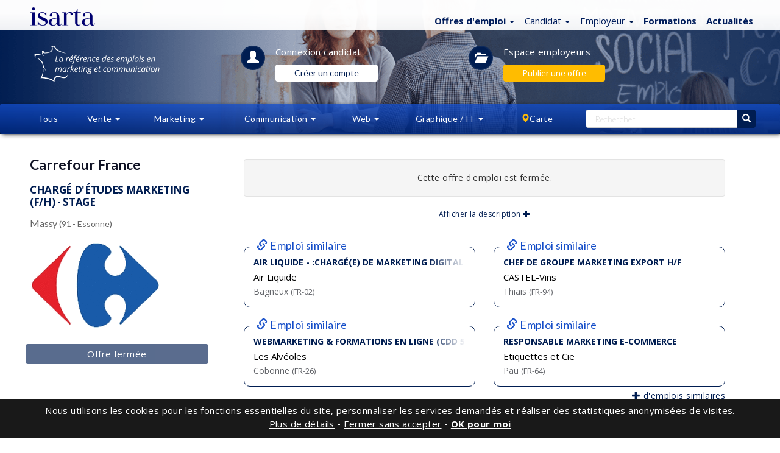

--- FILE ---
content_type: text/html; charset=iso-8859-1
request_url: https://isarta.fr/cgi-bin/emplois/pm.cgi?action=display&login=50677
body_size: 19482
content:

 
  
 
 
 <!DOCTYPE html>
 <html lang="fr-FR" class="lst cLst dtl">
 <head>
 	<meta charset="iso-8859-1">
 	<meta http-equiv="X-UA-Compatible" content="IE=edge">
 	<meta content='width=device-width, initial-scale=1.0, maximum-scale=1.0, user-scalable=0' name='viewport' />
 	<!-- Titre -->
 	<title>Chargé d'Études Marketing (F/H) - Stage - Carrefour France - Massy | Isarta.fr</title>
 	<!-- Elements Bootstrap et CSS custom -->
 		
 	<link rel="stylesheet" href="https://isarta.fr/bootstrap/3.3.7/css/bootstrap.min.css">
     <link rel="stylesheet" href="https://cdn.jsdelivr.net/npm/bootstrap-icons@1.11.3/font/bootstrap-icons.min.css">
     <link rel="stylesheet" href="/design/css/isarta-style-cdn.css?1723560852">
 	<link rel="stylesheet" href="https://isarta.fr/design/css/bandeaux.css?1549064060">
 	<link rel="stylesheet" href="https://isarta.fr/design/css/style2-cdn.css?1547674170">
 	<link rel="stylesheet" href="https://isarta.fr/design/css/detail.css?1647674170">
 	<link rel="stylesheet" href="https://isarta.fr/design/css/helpers.css">
 	<link rel="stylesheet" href="https://isarta.fr/design/css/common.css">
 	<link rel="stylesheet" href="https://isarta.fr/design/css/candidature.css">
 	<link rel="stylesheet" href="https://isarta.fr/design/css/headers-emplois.css?1537563258">
 	<link rel="stylesheet" href="https://isarta.fr/design/css/similaires-ideaux.css">
 	<link rel="stylesheet" href="https://isarta.fr/design/css/confirmation-application.css?1545321688">
 	<link rel="stylesheet" href="/design/css/nouveau-logo.css?1735936702">
 
 	<!-- google fonts call -->
 	<link href="//fonts.googleapis.com/css?family=Lato:100,100i,300,300i,400,700,900|Open+Sans:300,300i,400,400i,500,500i,600,700,800,800i" rel="stylesheet">
 
 	<!-- Page alternative pour le RSS -->
 	<link rel="alternate" type="application/rss+xml" href="/xml/rss/tous.xml" title="Isarta - Emplois Tous - RSS">
 
 
 	<!-- HTML5 shim and Respond.js for IE8 support of HTML5 elements and media queries -->
 	<!-- WARNING: Respond.js doesn't work if you view the page via file:// -->
 	<!--[if lt IE 9]>
 	    <script src="//oss.maxcdn.com/html5shiv/3.7.2/html5shiv.min.js"></script>
 	    <script src="//oss.maxcdn.com/respond/1.4.2/respond.min.js"></script>
 	<![endif]-->
 	<!--The following script tag downloads a font from the Adobe Edge Web Fonts server for use within the web page. We recommend that you do not modify it.-->
 	
 	
 	<BASE TARGET="_top">
 
 	<meta name="keywords" content="Offres d'emploi Chargé d'Études Marketing (F/H) - Stage, emplois Massy, emplois Carrefour France">
 	<meta name="description" content="Carrefour France a un emploi de Chargé d'Études Marketing (F/H) - Stage à combler, à Massy">
 	
 	<link rel="canonical" href="https://isarta.fr/cgi-bin/emplois/jobs?display=50677&list_employer=on" />       
 
 
     <!-- Open Graph -->
 	<meta property="og:title" content="Chargé d'Études Marketing (F/H) - Stage" />
 	<meta property="og:description" content="Carrefour France | 91 - Essonne" />
 	<meta property="og:type" content="article" />
     <meta property=og:image content=https://isarta.fr/images-offres/2022/342/47439/47439_logo_rs.png />
 <meta name="twitter:card" content="summary" />
 <meta name=twitter:image content=https://isarta.fr/images-offres/2022/342/47439/47439_image1.gif />
 	<meta property="og:image:width" content="600">
 	<meta property="og:image:height" content="400">
 	<meta property="og:url" content="https://isarta.fr/cgi-bin/emplois/pm.cgi?action=display&login=50677">
 	 
 	<!-- Fav Icon pour tout les devices -->
 	<link rel="apple-touch-icon" sizes="57x57" href="/design/img/favicon/apple-icon-57x57.png">
 	<link rel="apple-touch-icon" sizes="60x60" href="/design/img/favicon/apple-icon-60x60.png">
 	<link rel="apple-touch-icon" sizes="72x72" href="/design/img/favicon/apple-icon-72x72.png">
 	<link rel="apple-touch-icon" sizes="76x76" href="/design/img/favicon/apple-icon-76x76.png">
 	<link rel="apple-touch-icon" sizes="114x114" href="/design/img/favicon/apple-icon-114x114.png">
 	<link rel="apple-touch-icon" sizes="120x120" href="/design/img/favicon/apple-icon-120x120.png">
 	<link rel="apple-touch-icon" sizes="144x144" href="/design/img/favicon/apple-icon-144x144.png">
 	<link rel="apple-touch-icon" sizes="152x152" href="/design/img/favicon/apple-icon-152x152.png">
 	<link rel="apple-touch-icon" sizes="180x180" href="/design/img/favicon/apple-icon-180x180.png">
 	<link rel="icon" type="image/png" sizes="192x192" href="/design/img/favicon/android-icon-192x192.png">
 	<link rel="icon" type="image/png" sizes="32x32" href="/design/img/favicon/favicon-32x32.png">
 	<link rel="icon" type="image/png" sizes="96x96" href="/design/img/favicon/favicon-96x96.png">
 	<link rel="icon" type="image/png" sizes="16x16" href="/design/img/favicon/favicon-16x16.png">
 	<link rel="manifest" href="/design/img/favicon/manifest.json">
 	<meta name="msapplication-TileColor" content="#ffffff">
 	<meta name="msapplication-TileImage" content="/design/img/favicon/ms-icon-144x144.png">
 	<meta name="theme-color" content="#ffffff">
 	
 <!-- Privacy-friendly analytics by Plausible -->
 <script async src="https://plausible.io/js/pa-u2t_33ktzurUYJI4SEPU8.js"></script>
 <script>
   window.plausible=window.plausible||function(){(plausible.q=plausible.q||[]).push(arguments)},plausible.init=plausible.init||function(i){plausible.o=i||{}};
   plausible.init()
 </script>
 	
 </head>
 
 <body class="splashBody">
 	<!--Bandeau légal pour les cookies-->
 	<style>
 	.cookie-header {
 		display: none;
 		position: fixed;
 		bottom: 0;
 		width: 100%;
 		background-color: rgba(0, 0, 0, .90);
 		z-index: 20000;
 		text-align: center;
 		vertical-align: middle;
 		color: white;
 		font-size: 13px !important;
 		font-family: 'Open Sans', sans-serif;
 	}
 	.cookie-dismiss {
 		text-align:center;
 		vertical-align: middle;
 		cursor: pointer;
 	}
 	
 @media (min-width: 1150px) {
 	.cookie-header {
 		font-size: 15px !important;
 	}
    }	
 </style>
 
 <div class="cookie-header " id="cookieHeader">
 	<table style="width: 100%; margin: 0px !important;">
 		<tbody>
 			<tr>
 				<td class="cookie-dismiss"></td> 
 				<td style="padding: 8px 4px 13px 4px;" id="cookieContent">
 					Nous utilisons les cookies pour les fonctions essentielles du site, personnaliser les services demandés et réaliser des statistiques anonymisées <span class="text-nowrap">de visites.</span>
 					<br><a target="_blank" class="white text-underline cookie-dismiss" style="color: white; text-decoration: underline;" href="//isarta.fr/politiques#cookies"><u>Plus de détails</u></a> - <a class="white cookie-dismiss" id="cookieDef"><u>Fermer sans accepter</u></a> - 
 					<a class="white bolder cookie-dismiss" id="cookieDismiss"><u>OK pour moi</u></a>
 				</td>
 			</tr>
 		</tbody>
 	</table>
 </div>
 
 <noscript>					
 	<div class="hidden cookie-header" id="cookieNoScript" style="display: block; padding: 15px;">
 					Nous utilisons les cookies pour les fonctions essentielles du site, personnaliser les services demandés et réaliser des statistiques de visites anonymisées.
 		<a target="_blank" class="white text-underline" href="/politiques#cookies"><u>En savoir plus</u></a>
 	</div>
 </noscript>
 <script src="//ajax.googleapis.com/ajax/libs/jquery/3.1.1/jquery.min.js"></script>
 <script src="/javascript/js.cookie.min.js"></script>
 <script>
 	$(document).ready(function() {
 		// Afficher le bandeau du cookie et créer le cookie si nécessaire
 		if (Cookies.get('useCookies') !== "true") {
 			$('#cookieHeader').show();
 			Cookies.set('useCookies', true, { expires : 365 });
 		}
 		
 		if (Cookies.get('defCookies') !== "true") {
 			$('#cookieHeader').show();
 			Cookies.set('defCookies', true, { expires : 32 });
 		}		
 
 		// Ajouter le cookie d'acceptation
 		$('#cookieDismiss').click(function() {
 			Cookies.set('useCookies', true, { expires : 365 });
 			$('#cookieHeader').hide();
 		})
 		
 		// Ajouter le cookie d'acceptation
 		$('#cookieDef').click(function() {
 			Cookies.set('DefCookies', true, { expires : 180 });
 			$('#cookieHeader').hide();
 		}		
 		
 		);
 	});
 </script>
 
 	<div class="monContenant2">
 		<nav id="header" class="navbar navbar-default navbar-fixed-top whiteGradientPerfect navCentrer maxHeightNav">
 			<div id="header-container" class="container navbar-container container-fluid navCentrer2">
 			    <!-- Logo Isarta -->
 			    <div class="navbar-header">
 			      	<a id="brand" class="navbar-brand thisLogo" href="https:/">
 			      		<img src="/design/images/logo-isarta-bleu-2025.svg?1735935124" width="106" alt="Isarta">
 			      	</a> 
 				</div>
 				<!-- Menu blanc -->
 				<div id="focusElementA" class="isartTopNav">
 			    	<ul class="nav nav-pills nav-pills-header-blanc topNavA droite bleuPrincipal ">
 			      		<!-- Emplois -->
                         <li class="dropdown">
     <!--Titre-->
 	<a href="https://isarta.fr/cgi-bin/emplois/jobs" class="dropdown-toggle thisPad3" data-toggle="dropdown" role="button" aria-expanded="false">
 		<span class="splashEmploi">
             <span class="hidden-xs">
                 <strong>Offres d'emploi</strong>
                 <span class="caret"></span>
             </span>
             
             <span class="visible-xs">
                 <strong>Emplois</strong>
                 <span class="caret"></span>
             </span>
         </span>
 		
 	</a>
 
     <!--Sous menus-->
 	<ul class="dropdown-menu" role="menu">
 		<li>
             <a href="https://isarta.fr/cgi-bin/emplois/jobs">
                 Tous les emplois 
             </a>
         </li>
 
 		<li class="divider"></li>
 
 		<li>
             <a href="https://isarta.fr/cgi-bin/emplois/jobs?cat=ventes">
                 Commercial
             </a>
         </li>
 
 		<li>
             <a href="https://isarta.fr/cgi-bin/emplois/jobs?cat=marketing">
                 Marketing
             </a>
         </li>
 
 		<li>
             <a href="https://isarta.fr/cgi-bin/emplois/jobs?cat=communications">
                 Communication
             </a>
         </li>
 
 		<li>
             <a href="https://isarta.fr/cgi-bin/emplois/jobs?cat=web-numerique">
                 Web
             </a>
         </li>
 
 		<li>
             <a href="https://isarta.fr/cgi-bin/emplois/jobs?cat=multimedia">
                 Graphique / IT
             </a>
         </li>
 
         <!--Emplois idéaux-->
         <li class="divider hidden"></li>
         <li class="hidden">
             <a href="https://isarta.fr/cgi-bin/emplois/jobs?cat=ideaux&lang=fr">
                 Mes emplois idéaux
             </a>
         </li>  
       
 	</ul>
 </li>
 
 			      		<!-- Candidats -->
                         <li class="dropdown hidden-xs">
     <!--Titre-->
     <a href="/candidats/placement.php" class="dropdown-toggle thisPad3" data-toggle="dropdown" role="button" aria-expanded="false">
         <span class="splashEmploi">
             Candidat
             <span class="caret"></span>
         </span>
     </a>
   
     <!--Sous menus-->
     <ul class="dropdown-menu" role="menu">
         <li>
             <a href="https://isarta.fr/candidats/placement.php">
                 Espace candidat
             </a>
         </li>
   
         <li>
             <a href="https://isarta.fr/cgi-bin/members/login.cgi">
                 Connexion
             </a>
         </li>
   
         <li>
             <a href="https://isarta.fr/candidats/inscription.php">
                 Créer un compte
             </a>
         </li>
   
         <li>
             <a href="https://isarta.fr/candidats/newsletter.php">
                 Alertes emploi
             </a>
         </li>
   
         <li class="divider"></li>
   
         <li>
             <a href="/recrutement/contact.php?candidat=1">
                 Contact
             </a>
         </li>
     </ul>
 </li>

 
                         <!-- Employeurs -->
                         <li class="dropdown hidden-xs">
   <a href="/recrutement/entreprises.php" class="dropdown-toggle" data-toggle="dropdown" role="button" aria-expanded="false">
     <span class="splashEmploi padCompact">
         <span class="hidden-xs">Employeur</span>
         <span class="visible-xs">Employeur</span>
     </span> 
       
     <span class="caret splashSpan none500"></span>
   </a>
 
   <ul class="dropdown-menu ajustEmployeur" role="menu">
     <li>
         <a href="https://isarta.fr/recrutement/entreprises.php">
             Espace employeur
 		</a>
 	</li>
 
     <li>
         <a href="https://isarta.fr/cgi-bin/employeurs/login.cgi">
             Connexion
 		</a>
 	</li>
 
     <li>
         <a href="https://isarta.fr/recrutement/afficher.php">
             Publier une offre
 		</a>
 	</li>
 
     <li>
         <a href="https://isarta.fr/recrutement/banqueCV.php">
             CVthèque
 		</a>
 	</li>
 
     <li class="divider"></li>
 
     <li>
         <a href="/recrutement/contact.php">
             Contact
 		</a>
 	</li>
   </ul>
 </li>

 				      
                         <!-- Formations -->
                         <li>
                             <a href="https://formations.isarta.fr" class="text-bold">
                                 Formations
                             </a>
                         </li>
 
                         <!--Infos-->
                         <li>
                             <a href="/infos/" class="text-bold">
                                 Actualités
                             </a>
                         </li>
 
                         <!--Hamburger-->
                         <li class="dropdown visible-xs menuPlus">
     <a href="#" class="dropdown-toggle" data-toggle="dropdown" role="button" aria-expanded="false" style="margin-top: 1px;">
         <span class="bi bi-plus-circle"></span>
     </a>
   
     <ul class="dropdown-menu" role="menu" style="left: -122px !important;">
         <!-- Candidat -->
         <li>
             <a href="https://isarta.fr/candidats/placement.php">
                 Candidat
             </a>
         </li>
 
         <!-- Employeur -->
         <li>
             <a href="https://isarta.fr/recrutement/entreprises.php">
                 Employeur
             </a>
         </li>
     </ul>
 </li>

                     </ul>
 			 	</div> 
 		  	</div>
 		</nav>
 	</div>
 	
 	<!-- CONTENT -->
 	<div class="jumbotronEmplois2 lstHeader">
 		<div class="monContenant2 disconnectCan">
 	    	<div class="row ">
 	        	<div class="container-fluid lstHeader1">
 		        	<div class="hidden-xs hidden-sm col-md-2 col-lg-3 imageListe">
 		      			<img src="/design/images/la-reference.svg" height="60" alt="Isarta - emplois Marketing et Communication">  
 		      		</div>
 		      		
 			      	<div class="col-xs-12 col-sm-10 col-md-8 col-lg-7 listIcones">
 			        	<!--Candidats-->
 						<section class="lstHeader3 icnTablette"> 
 			        		<a href="/candidats/placement.php" class="white">
 			          			<div class="circle40 lstHeader4">
 			          				<span class="lstHeader5"><i class="glyphicon glyphicon-user"></i></span>
 			          			</div>
 			          		</a>
 			          		<div class="lstHeader6">
 		          			    <div class="lstHeader8 mBottom10">
 									<a href="https://isarta.fr/cgi-bin/members/pm.cgi?action=show&temp=bare_login&tologin=50677&redirect=yes&candidat=postuler" class="lstHeader7">
 										Connexion <br class="visible-xs">candidat
 									</a>
 								</div>
 								<div class="hidden-xs">
 									<a href="https://isarta.fr/candidats/inscription.php?redirect=50677">
 										<button class="btn btn-compte-blanc">
 											Créer un compte
 										</button>
 									</a>
 								</div>
 			        	    </div>
 			        	</section>
 						<!--Employeurs-->
 			        	<section class="lstHeader11 lstHeader7a"> 
 			        		<a href="https://isarta.fr/recrutement/entreprises.php" class="white">
 			          			<div class="circle40 lstHeader12 hidden-xs">
 			          				<span class="lstHeader13"><i class="glyphicon glyphicon-folder-open"></i></span>
 			          			</div>
 			            	</a>		            			           
 			          		<div class="lstHeader6">
 								<!--Connecté-->
 								<div hidden>
 									<div class="lstHeader8 hidden-xs mBottom10">
 										<a href="https://isarta.fr/recrutement/entreprises.php" class="lstHeader7">
 											Espace employeurs
 										</a>
 									</div>
 									<div>
 										<a href="https://isarta.fr/cgi-bin/employeurs/pm.cgi?action=Afficher">
 											<button class="btn btn-compte-jaune">
 												Publier une offre
 											</button>
 										</a>
 									</div>
 								</div>
 								<!--Non connecté-->
 								<div >
 									<div class="lstHeader8 hidden-xs mBottom10">
 										<a href="https://isarta.fr/recrutement/entreprises.php" class="lstHeader7">
 											Espace employeurs
 										</a>
 									</div>
 									<div>
 										<a href="https://isarta.fr/recrutement/afficher.php">
 											<button class="btn btn-compte-jaune">
 											 Publier une offre
 											</button>
 										</a>
 									</div>
 								</div>
 			          		</div>
 			        	</section>
 			      	 </div>
 		        </div>
 	        </div>
 	     </div>
 	    
 	   <!-- MENU CENTRAL -->
 		<nav id="menuNav" class="navbar lstHeader16" data-spy="affix" data-offset-top="125">
 		  <div class="monContenant2"> <!-- 1200 px max., centré -->
 	    	<div class="row lstHeader17">
 	    		<ul class="nav nav-justified">
 	    			<li class="dropdown white notVisible"> 
 	    				<a href="/emplois/" class="dropdown-toggle lstHeader18 notVisible2 " role="button">Tous</a>
 	    			</li>
 					<li class="dropdown white"> 
 						<a href="/emplois/ventes.shtml" class="dropdown-toggle lstHeader19 " data-toggle="dropdown" role="button" aria-expanded="false">Vente
 	    					<span class="caret lstHeader20"></span>
 	    				</a>
 	        			<ul class="dropdown-menu lstHeader21 widthEmp1" role="menu">
 	        				<li class="botWhite orangeHeight2"><a href="/emplois/ventes.shtml" class="blanc lstHeader22">Tous</a></li>
 					        <li><a href="/emplois/ventes/representant.shtml" class="blanc lstHeader23">Conseiller commercial</a></li>						        
 					        <li><a href="/emplois/ventes/directeur-de-comptes.shtml" class="blanc lstHeader23">Directeur de comptes</a></li>
 					        <li><a href="/emplois/ventes/directeur-ventes.shtml" class="blanc lstHeader23">Directeur des ventes</a></li>				        				        
 	      				</ul>
 	      			</li>
 	      
 				    <li class="dropdown white"> 
 				    	<a href="/emplois/marketing.shtml" class="dropdown-toggle lstHeader19 notVisible3 " data-toggle="dropdown" role="button" aria-expanded="false">Marketing
 				    		<span class="caret lstHeader20"></span>
 				    	</a>
 				    	<a href="/emplois/marketing.shtml" class="dropdown-toggle lstHeader19 notVisible4 " data-toggle="dropdown" role="button" aria-expanded="false">Mktg
 				    		<span class="caret lstHeader20"></span>
 				    	</a>
 				        <ul class="dropdown-menu lstHeader21" role="menu">
 					        <li class="botWhite orangeHeight2"><a href="/emplois/marketing.shtml" class="blanc lstHeader26">Tous</a></li>
 					        <li><a href="/emplois/marketing/coordonnateur-marketing.shtml" class="blanc lstHeader23">Responsable Marketing</a></li>
 					        <li><a href="/emplois/marketing/analyste-marketing.shtml" class="blanc lstHeader23">Analyste marketing</a></li>
 					        <li><a href="/emplois/marketing/charge-projets.shtml" class="blanc lstHeader23">Gestion de projets</a></li>
 					        <li><a href="/emplois/marketing/Web-marketing-comm.shtml" class="blanc lstHeader23">Marketing Web - Numérique</a></li>
 					        <li><a href="/emplois/marketing/gestionnaire-marque-produit.shtml" class="blanc lstHeader23">Chef de produit - Chef de marque</a></li>
 					        <li><a href="/emplois/marketing/directeur-marketing.shtml" class="blanc lstHeader23">Directeur marketing</a></li>					        			       
 				      	</ul>
 				   </li>
 	      
 				   <li class="dropdown white"> 
 				    	<a href="/emplois/communications.shtml" class="dropdown-toggle lstHeader19 notVisible3 " data-toggle="dropdown" role="button" aria-expanded="false">Communication
 				    		<span class="caret lstHeader20"></span>
 				    	</a>
   	 					<a href="/emplois/communications.shtml" class="dropdown-toggle lstHeader19 notVisible4 " data-toggle="dropdown" role="button" aria-expanded="false">Comm
 				    		<span class="caret lstHeader20"></span>
 				    	</a>
 				        <ul class="dropdown-menu lstHeader21" role="menu">
 							<li class="botWhite orangeHeight2"><a href="/emplois/communications.shtml" class="blanc lstHeader26"><span class="visible-xs">Tous</span><span class="hidden-xs">Tous</span></a></li>
 					        <li><a href="/emplois/communications/conseiller-communication-rp.shtml" class="blanc lstHeader23">Chargé(e) de communication</a></li>
 				        	<li><a href="/emplois/communications/redacteur-journaliste-traducteur.shtml" class="blanc lstHeader26">Rédaction - Traduction</a></li>
 					        <li hidden><a href="/emplois/communications/soutien-administratif.shtml" class="blanc lstHeader23">Soutien administratif</a></li>
 					        <li><a href="/emplois/communications/evenements.shtml" class="blanc lstHeader26">Organisation d'événements</a></li>
 					        <li><a href="/emplois/marketing/Web-marketing-comm.shtml" class="blanc lstHeader23">Web - Réseaux sociaux</a></li>
 					        <li><a href="/emplois/communications/directeur-comm-relations-publiques.shtml" class="blanc lstHeader26">Directeur des communications</a></li>				        					       
 				        </ul>
 	   			   </li>
 	      
 				   <li class="dropdown white"> 
 				    	<a href="/emplois/web.shtml" class="dropdown-toggle lstHeader19 " data-toggle="dropdown" role="button" aria-expanded="false">Web
 				    		<span class="caret lstHeader20"></span>
 				    	</a>
 				        <ul class="dropdown-menu lstHeader21 menuRight2" role="menu">
    				       		<li class="botWhite orangeHeight2"><a href="/emplois/web.shtml" class="blanc lstHeader23">Tous</a></li>
 				       		<li><a href="/emplois/marketing/Web-marketing-comm.shtml" class="blanc lstHeader23">Marketing Web - Réseaux sociaux</a></li>
 				       		<li><a href="/emplois/multimedia/internet-web.shtml" class="blanc lstHeader23">Projets Web & Interactif</a></li>	
 				       </ul>
 			       </li>
 				      
 			       <li class="dropdown white"> 
 			       		<a href="/emplois/multimedia.shtml" class="dropdown-toggle lstHeader19 visible-lg " data-toggle="dropdown" role="button" aria-expanded="false">Graphique / IT
 		       				<span class="caret lstHeader20"></span>
 				        </a>
 			       		<a href="/emplois/multimedia.shtml" class="dropdown-toggle lstHeader19 visible-sm visible-md " data-toggle="dropdown" role="button" aria-expanded="false">Graph / IT
 		       				<span class="caret lstHeader20"></span>
 				        </a>
 			       		<a href="/emplois/multimedia.shtml" class="dropdown-toggle lstHeader19 visible-xs " data-toggle="dropdown" role="button" aria-expanded="false">Graph / IT
 		       				<span class="caret lstHeader20"></span>
 				        </a>
 
 				        <ul class="dropdown-menu lstHeader21 menuRight2" role="menu">
 					        <li class="botWhite orangeHeight2"><a href="/emplois/multimedia.shtml" class="blanc lstHeader23">Tous</a></li>
 					        <li><a href="/emplois/multimedia/infographie.shtml" class="blanc lstHeader23">Graphiste - Infographiste - Direction artistique</a></li>
 					        <li><a href="/emplois/multimedia/internet-develop.shtml" class="blanc lstHeader23">Développement Web</a></li>					        					       
 				      	</ul>
 					</li>	
 					
                     <!--Menu bleu cartes-->
 					<!--Carte / Lieux-->
 					<li class="dropdown white notVisible"> 
 						<a href="/cgi-bin/emplois/carte.cgi" class="dropdown-toggle lstHeader19 " data-toggle="dropdown" role="button" aria-expanded="false">
 							<span class="glyphicon glyphicon-map-marker pad0 orange"></span><span class="noTag">Carte</span>
 						</a>
 						<ul class="dropdown-menu lstHeader31 menuRight newTop" role="menu">
 							<!--Carte des emplois-->
 							<li style="margin-top: 7px; margin-bottom: 7px;">
 								<a href="/cgi-bin/emplois/carte.cgi" class="bleuPrincipal lstHeader32">
 									<span class="orange glyphicon glyphicon-map-marker"></span>
 									<span class="orange bolder">
 										Carte des emplois
 									</span>
 								</a>
 							</li>
 							<!--Liste des emplois-->
 							<li>
 								<a href="/cgi-bin/emplois/carte.cgi" class="bleuPrincipal lstHeader32 topWhite">
 									<span class="glyphicon glyphicon-list"></span>
 									<span class="bolder">
 										Listes des emplois
 									</span>
 								</a>
 							</li>
 							<!--Île de France-->
 							<li>
 								<a href="https://isarta.fr/emplois/regions/paris-ile-de-france" class="bleuPrincipal lstHeader32">
 									Île de France
 								</a>
 							</li>
 							<!--Auvergne-Rhône-Alpes-->
 							<li>
 								<a href="https://isarta.fr/emplois/regions/auvergne-rhone-alpes" class="bleuPrincipal lstHeader32">
 									Auvergne-Rhône-Alpes
 								</a>
 							</li>
 							<!--Nouvelle Aquitaine-->
 							<li>
 								<a href="https://isarta.fr/emplois/regions/nouvelle-aquitaine" class="bleuPrincipal lstHeader32">
 									Nouvelle Aquitaine
 								</a>
 							</li>
 							<!--Hauts de France-->
 							<li>
 								<a href="https://isarta.fr/emplois/regions/hauts-de-france" class="bleuPrincipal lstHeader32">
 									Hauts de France
 								</a>
 							</li>
 							<!--Occitanie-->
 							<li>
 								<a href="https://isarta.fr/emplois/regions/occitanie" class="bleuPrincipal lstHeader32">
 									Occitanie
 								</a>
 							</li>	
 							<!--Provence-Alpes-Côte d'Azur-->
 							<li>
 								<a href="https://isarta.fr/emplois/regions/provence-alpes" class="bleuPrincipal lstHeader32">
 									Provence-Alpes-Côte d'Azur
 								</a>
 							</li>	
 							<li><a href="/cgi-bin/emplois/carte.cgi" class="bleuPrincipal lstHeader32 "><span class="pull-right"> + de choix...</span></a></li>
 						</ul>
 					</li>					
 					
 					
 					<li class="dropdown white notVisible"> 				  	
 				  	  <span class="dropdown-toggle lstHeader30 noHover notVisible" >&nbsp;&nbsp;&nbsp;&nbsp;&nbsp;&nbsp;</span>
 					</li>
 					<!--Recherche-->
 					<style>
 	.grande-recherche input, .grande-recherche button {
 		height: 30px;
 	}
 
 	.grande-recherche input {
 		float: none !important;
 	    width: 100%;
 	}
 
 	.grande-recherche button {
 		border: 1px solid #001d51;
 		background-color: #001d51;
 	}
 
 	.grande-recherche .btn-bleu {
 		padding: 3px 9px;
 		font-size: 14px;
 		border: 0px;
 	}
 
 	.petite-recherche input {
 		width: 200px !important;
 	    height: 36px;
 	}
 	
 	.petite-recherche .input-group {
 		margin: 5px;
 		padding: 3px 5px;
 	}
 </style>
 
 <!--Petite recherche-->
 <li class="dropdown petite-recherche">
 	<a href="/cgi-bin/emplois/pm.cgi?action=rechercher" class="dropdown-toggle visible-xs visible-sm" data-toggle="dropdown" role="button" aria-expanded="false">
 		<span class="white glyphicon glyphicon-search"</span>	 					    
 	</a>
 	<div class="dropdown-menu pull-right lstHeader21" role="menu">
 		<form action="/cgi-bin/emplois/search.cgi" method="get">
 			<input type="hidden" name="temp_page"		value="search_picture">
 			<input type="hidden" name="temp_table"		value="list_table">
 			<input type="hidden" name="temp_table_next"	value="list_table">
 			<input type="hidden" name="sortby"			value="sortable_update_date">
 			<input type="hidden" name="reverse"			value="yes">
 			<input type="hidden" name="infield" 		value="any">
 			<input type="hidden" name="attitude" 		value="minimum">
 			<input type="hidden" name="domaine" 		value="Recherche">
 			<input type="hidden" name="key1"            value="Recherche">
 			<input type="hidden" name="rpp"			 	value="150">
 			<input type="hidden" name="view"			value="liste">
 
 			<div class="input-group">
 				<input class="form-control" type="text" name="words" placeholder="Rechercher" style="font-family: Open Sans;">
 				<span class="input-group-btn">
 					<button class="btn btn-jaune">
 						<span class="glyphicon glyphicon-search"></span>
 					</button>
 				</span>						
 			</div>
 		</form>
 	</div>
 </li>
 
 <style>
 	
 .container-grande-recherche {
 	display: table;
 	width: 100%;
 }
 
 .container-grande-recherche input {
 	height: 30px;
 	border: 1px solid #ccc;
 	border-right: none;
 	border-top-left-radius: 4px;
 	border-bottom-left-radius: 4px;
 	padding: 6px 12px;
 	color: #555;
 }
 
 .container-grande-recherche>div {
 	display: table-cell;
 	vertical-align: top;
 }
 
 .container-grande-recherche>div:last-child {
 	width: 30px;
 }
 
 .container-grande-recherche>div>button {
 	border: none;
 	width: 100%;
 	height: 30px;
 	border-top-right-radius: 4px;
 	border-bottom-right-radius: 4px;
 }
 
 .container-grande-recherche>div>button:hover {
 	border: none;
 	background-color: #144dc8;
 }	
 	
 </style>
 
 <!--Grande recherche-->
 <li class="dropdown grande-recherche">
 	<form action="//isarta.fr/cgi-bin/emplois/jobs.cgi" method="get" class="hidden-xs hidden-sm">
 		<input type="hidden" name="temp_page"		value="search_picture">
 		<input type="hidden" name="temp_table"		value="list_table">
 		<input type="hidden" name="temp_table_next"	value="list_table">
 		<input type="hidden" name="sortby"			value="sortable_update_date">
 		<input type="hidden" name="reverse"			value="yes">
 		<input type="hidden" name="infield" 		value="any">
 		<input type="hidden" name="attitude" 		value="minimum">
 		<input type="hidden" name="domaine" 		value="Recherche">
 		<input type="hidden" name="key1"		 	value="Recherche">
 		<input type="hidden" name="rpp"			 	value="150">
 		<input type="hidden" name="view"			value="liste">
 	
         <div class="container-grande-recherche">
             <div>
     			<input type="text" name="words" placeholder="Rechercher">
             </div>
 
             <div>
                 <button>
                     <span class="glyphicon glyphicon-search"></span>
                 </button>
             </div>
         </div>
 	</form>
 </li>
 				</ul>
 			</div>
 			<div class="emploiConsulte" style="background: #fff !important;" class="">
 				<div class="hidden emploiConsulte2 "><table background="#fff" width=100% style="margin: 0px !important;"><tr background="#fff"><td class="" height=60 width=66 align=left style="background:#fff"><div style="text-align:center;"><img src="/images-offres/2022/342/47439/47439_detail.gif" align=center style="max-width: 56px; padding-bottom:4px; padding-top:4px;"></div></td> <td align=right style="text-align: center;"><div style="font-size: 13px; color: #000; text-align:center; margin: 5px;">Chargé d'Études Marketing (F/H) - Stage | Carrefour France</div></td></tr></table></div>
 			</div>
 	   </nav>
 	</div>
 </div> 
 
 <!-- FIN JUMBOTRON -->
 
 <!--Recherche avancee-->
 <div class="monContenant2 monContenant3">
 	<div id="filtres" class="collapse blueGradientPerfect80">
 		<form action="/cgi-bin/emplois/search.cgi" method="get">
 			<input type="hidden" name="temp_page"		value="search_picture">
 			<input type="hidden" name="ideal"			value="">
 			<input type="hidden" name="temp_table"		value="list_table">
 			<input type="hidden" name="temp_table_next"	value="list_table">
 			<input type="hidden" name="sortby"			value="sortable_update_date">
 			<input type="hidden" name="reverse"			value="yes">
 			<input type="hidden" name="domaine"			value="Recherche avancée">
 			<input type="hidden" name="key1"			value="Recherche avancée">
 		
 			<div class="row">
 				<!--Mots clés-->
 				<div class="col-sm-6">
 					<div class="form-group">
 						<label class="titre">Mots clés</label>
 						<input class="form-control" type="text" name="words" value="">
 					</div>
 				</div>
 				<!--Infield-->
 				<div class="col-sm-3">
 					<div class="form-group hidden-xs">
 						<label class="titre">Chercher dans</label>
 						<select class="form-control" name="infield">
 							<option value="any" 		>Tout</option>
 							<option value="poste" 		>Poste</option>
 							<option value="company1" 	>Compagnie</option>
 							<option value="description" >Description</option>
 							<option value="lieu" 		>Ville</option>
 						</select>
 					</div>
 				</div>
 				<!--Attitude-->
 				<div class="col-sm-3 hidden-xs">
 					<div class="form-group">
 						<label class="titre">Doit contenir</label>
 						<select class="form-control" name="attitude">
 							<option value="maximum" >Au moins un mot</option>
 							<option value="minimum" >Tous les mots</option>
 						</select>
 					</div>
 				</div>
 			</div>
 			<div class="row">
 				<!--Type de poste-->
 				<div class="col-sm-6">
 					<div class="form-group">
 						<label class="titre">Types de postes</label>
 						
			<div class="checkbox">
				<label><input type="checkbox" name="in_type" value="CDI" > CDI</label>
			</div>

			<div class="checkbox">
				<label><input type="checkbox" name="in_type" value="CDD" >  CDD</label>
			</div>

			<div class="checkbox">
				<label><input type="checkbox" name="in_type" value="Stage / Alternance" > Stage / Alternance</label>
			</div>

			<div class="checkbox">
				<label><input type="checkbox" name="in_type" value="Pige" > Freelance</label>
			</div>
 					</div>
 				</div>
 				<!--Domaine principal-->
 				<div class="col-sm-6">
 					<label class="titre">Domaine principal</label>
 					<div class="form-group">
 						<div class="row">
	<div class="col-sm-6">
			<div class="checkbox">
				<label><input type="checkbox" name="in2_champ1" value="VENTE" > Ventes - Commercial</label>
			</div>

			<div class="checkbox">
				<label><input type="checkbox" name="in2_champ1" value="MARKE" > Marketing</label>
			</div>

			<div class="checkbox">
				<label><input type="checkbox" name="in2_champ1" value="COMMU" > Communications</label>
			</div>

			<div class="checkbox">
				<label><input type="checkbox" name="in2_champ1" value="REDAC" > Rédaction - Journalisme</label>
			</div>

			<div class="checkbox">
				<label><input type="checkbox" name="in2_champ1" value="COMMU_EVENE" > Événementiel</label>
			</div>
	</div>
	<div class="col-sm-6">
			<div class="checkbox">
				<label><input type="checkbox" name="in2_champ1" value="ADMIN" > Support administratif / Service</label>
			</div>

			<div class="checkbox">
				<label><input type="checkbox" name="in2_champ1" value="MARKE_HAUTE" > Haute direction</label>
			</div>

			<div class="checkbox">
				<label><input type="checkbox" name="in2_champ1" value="GRAPH" > Design graphique</label>
			</div>

			<div class="checkbox">
				<label><input type="checkbox" name="in2_champ1" value="GRAPH_DEVEL" > Programmation Web - IT</label>
			</div>

			<div class="checkbox">
				<label><input type="checkbox" name="in2_champ1" value="ADMIN_RH" > RH / Acquisition de talents</label>
			</div>
	</div>
</div>

 					</div>
 				</div>
 			</div>
 			<div class="row">
 				<!--Lieu-->
 				<div class="col-sm-12">
 					<div class="form-group">
 						<label class="titre">Lieux de travail</label>
 						<!--<div id="lieux" class="collapse ">-->
 							<div class="row">
	<div class="col-sm-3">
			<div class="checkbox">
				<label><input type="checkbox" name="in3_region" value="PAYS" > N'importe où en France</label>
			</div>

			<div class="checkbox">
				<label><input type="checkbox" name="in3_region" value="FR-ARA" > Auvergne-Rhône-Alpes</label>
			</div>

			<div class="checkbox">
				<label><input type="checkbox" name="in3_region" value="FR-BFC" > Bourgogne-Franche-Comté</label>
			</div>

			<div class="checkbox">
				<label><input type="checkbox" name="in3_region" value="FR-BRE" > Bretagne</label>
			</div>

			<div class="checkbox">
				<label><input type="checkbox" name="in3_region" value="FR-CVL" > Centre-Val de Loire</label>
			</div>
	</div>
	<div class="col-sm-3">
			<div class="checkbox">
				<label><input type="checkbox" name="in3_region" value="FR-COR" > Corse</label>
			</div>

			<div class="checkbox">
				<label><input type="checkbox" name="in3_region" value="FR-GES" > Grand Est</label>
			</div>

			<div class="checkbox">
				<label><input type="checkbox" name="in3_region" value="FR-HDF" > Hauts-de-France</label>
			</div>

			<div class="checkbox">
				<label><input type="checkbox" name="in3_region" value="FR-IDF" > Île-de-France</label>
			</div>

			<div class="checkbox">
				<label><input type="checkbox" name="in3_region" value="FR-NOR" > Normandie</label>
			</div>
	</div>
	<div class="col-sm-3">
			<div class="checkbox">
				<label><input type="checkbox" name="in3_region" value="FR-NAQ" > Nouvelle-Aquitaine</label>
			</div>

			<div class="checkbox">
				<label><input type="checkbox" name="in3_region" value="FR-OCC" > Occitanie</label>
			</div>

			<div class="checkbox">
				<label><input type="checkbox" name="in3_region" value="FR-PDL" > Pays de la Loire</label>
			</div>

			<div class="checkbox">
				<label><input type="checkbox" name="in3_region" value="FR-PAC" > Provence-Alpes-Côte d'Azur</label>
			</div>

			<div class="checkbox">
				<label><input type="checkbox" name="in3_region" value="FR-GUA" > Guadeloupe, Martinique, Guyane</label>
			</div>
	</div>
	<div class="col-sm-3">
			<div class="checkbox">
				<label><input type="checkbox" name="in3_region" value="FR-LRE" > Réunion</label>
			</div>

			<div class="checkbox">
				<label><input type="checkbox" name="in3_region" value="FR-MAY" > Mayotte</label>
			</div>

			<div class="checkbox">
				<label><input type="checkbox" name="in3_region" value="INTL" > International</label>
			</div>
	</div>
</div>

 						<!--</div>-->
 					</div>
 				</div>
 				<!--Secteur-->
 				<div class="col-sm-12">
 							<label class="titre" data-toggle="collapse" data-target="#secteurs" style="cursor: pointer;">
 								Secteurs d'activité
 								<span class="glyphicon glyphicon-chevron-down"></span>
 							</label>
 						<div id="secteurs" class="collapse ">
 							<div class="form-group">
 								<div class="row">
	<div class="col-sm-6">
			<div class="checkbox">
				<label><input type="checkbox" name="in2_secteur" value="agence agency publicit advertising" > Agence de publicité - Communication</label>
			</div>

			<div class="checkbox">
				<label><input type="checkbox" name="in2_secteur" value="Web interactif interactive référencement SEO Internet intéractif" > Internet - Web - Multimédia</label>
			</div>

			<div class="checkbox">
				<label><input type="checkbox" name="in2_secteur" value="informatique technolog computers software logiciels" > Informatique - Logiciels</label>
			</div>

			<div class="checkbox">
				<label><input type="checkbox" name="in2_secteur" value="tourism voyage travel spectacle culture événement cultural" > Loisirs - Tourisme</label>
			</div>

			<div class="checkbox">
				<label><input type="checkbox" name="in2_secteur" value="arts spectacle culture événements cultural tourism musée museum" > Arts - Culture</label>
			</div>

			<div class="checkbox">
				<label><input type="checkbox" name="in2_secteur" value="presse édition journaux journal imprim print éditeur magazine newspaper" > Journaux - Édition - Imprimerie</label>
			</div>

			<div class="checkbox">
				<label><input type="checkbox" name="in2_secteur" value="Télévis television Radio" > Télévision - Radio</label>
			</div>

			<div class="checkbox">
				<label><input type="checkbox" name="in2_secteur" value="télécom telecom wireless VOIP téléphonie telephony stream" > Télécommunications</label>
			</div>

			<div class="checkbox">
				<label><input type="checkbox" name="in2_secteur" value="Enseignement Éducation Formation" > Éducation - Formation - Enseignement</label>
			</div>

			<div class="checkbox">
				<label><input type="checkbox" name="in2_secteur" value="linguistique traduction translation" > Services linguistiques</label>
			</div>

			<div class="checkbox">
				<label><input type="checkbox" name="in2_secteur" value="commerces boutique magasin retail store restaurant détaillant commerçant gérant" > Commerces de détail - Consommation</label>
			</div>

			<div class="checkbox">
				<label><input type="checkbox" name="in2_secteur" value="aliment Food restaurant restauration boisson beverage" > Alimentation</label>
			</div>

			<div class="checkbox">
				<label><input type="checkbox" name="in2_secteur" value="Mode Fashion Beauty Beauté" > Mode - Beauté</label>
			</div>

			<div class="checkbox">
				<label><input type="checkbox" name="in2_secteur" value="médical biotechno medical pharma health biolog hospital hôpit santé" > Santé - Médical - Biologie - Pharmaceutique</label>
			</div>
	</div>
	<div class="col-sm-6">
			<div class="checkbox">
				<label><input type="checkbox" name="in2_secteur" value="génie ingénierie ingénieur engineer" > Génie - Ingénierie</label>
			</div>

			<div class="checkbox">
				<label><input type="checkbox" name="in2_secteur" value="fabrication industri manufactur mécanique factory factories construction équipement" > Manufacturier - Fabrication industrielle</label>
			</div>

			<div class="checkbox">
				<label><input type="checkbox" name="in2_secteur" value="transport automobile voitures mécaniques aéronaut aeronaut aviation airplane freight cargo" > Transport - Automobile - Aéronautique</label>
			</div>

			<div class="checkbox">
				<label><input type="checkbox" name="in2_secteur" value="Construction buildings Renovation Rénovation" > Construction - Rénovation</label>
			</div>

			<div class="checkbox">
				<label><input type="checkbox" name="in2_secteur" value="Immobili estate" > Immobilier</label>
			</div>

			<div class="checkbox">
				<label><input type="checkbox" name="in2_secteur" value="finance compta assurance bancaire accounting banking banque insurance" > Finances - Comptabilité - Assurances</label>
			</div>

			<div class="checkbox">
				<label><input type="checkbox" name="in2_secteur" value="droit juridique légal law justice avocat legal" > Droit - Juridique</label>
			</div>

			<div class="checkbox">
				<label><input type="checkbox" name="in2_secteur" value="dotation recrut recruit humaine HR RH" > Ressources humaines - Recrutement</label>
			</div>

			<div class="checkbox">
				<label><input type="checkbox" name="in2_secteur" value="gouvernement minist publique municipal government mairie" > Gouvernement - Secteur public</label>
			</div>

			<div class="checkbox">
				<label><input type="checkbox" name="in2_secteur" value="Coopérative Association Ordre" > Associations - Coopératives - Ordres</label>
			</div>

			<div class="checkbox">
				<label><input type="checkbox" name="in2_secteur" value="OSBL fondation organism bienfaisance philantropie humanita NPO benevol" > Bienfaisance - Philantropie - Humanitaire</label>
			</div>

			<div class="checkbox">
				<label><input type="checkbox" name="in2_secteur" value="Ressources naturelles energy pétrole petroleum Énergie" > Ressources naturelles - Énergie</label>
			</div>

			<div class="checkbox">
				<label><input type="checkbox" name="in2_secteur" value="distribut revendeur" > Distributeurs - Revendeurs</label>
			</div>

			<div class="checkbox">
				<label><input type="checkbox" name="in2_secteur" value="services b2b conseils" > Autres services - conseils aux entreprises</label>
			</div>
	</div>
</div>

 							</div>
 						</div>
 				</div>
 			</div>
 			<div class="row">
 				<div class="col-sm-12">
 					<label class="titre" data-toggle="collapse" data-target="#experiences" style="cursor: pointer;">
 						Expérience
 						<span class="glyphicon glyphicon-chevron-down"></span>
 					</label>
 					<div id="experiences" class="collapse ">
 						<div class="row">
 								<!--From experience-->
 							<div class="col-sm-6">
 								<div class="form-group">
 									<label class="titre">Minimum</label>
 									<select class="form-control" name="from_experience">
 										<option value="0" selected>n.d.</option>
<option value="1">0-1</option>
<option value="2">1-2</option>
<option value="3">2-3</option>
<option value="4">3-4</option>
<option value="5">4-5</option>
<option value="6">5-6</option>
<option value="7">6-7</option>
<option value="8">7-8</option>
<option value="9">8-9</option>
<option value="10">10 +</option>

 									</select>
 								</div>
 							</div>
 							<!--To experience-->
 							<div class="col-sm-6">
 								<div class="form-group">
 									<label class="titre">Maximum</label>
 									<select class="form-control" name="to_experience">
 										<option value="0" selected>n.d.</option>
<option value="1">0-1</option>
<option value="2">1-2</option>
<option value="3">2-3</option>
<option value="4">3-4</option>
<option value="5">4-5</option>
<option value="6">5-6</option>
<option value="7">6-7</option>
<option value="8">7-8</option>
<option value="9">8-9</option>
<option value="10">10 +</option>

 									</select>
 								</div>
 							</div>
 						</div>
 					</div>
 				</div>
 			</div>
 
 			<div class="row mTop10">
 				<!--Rechercher-->
 				<div class="col-xs-12">
 					<div class="form-group mBottom0">
 						<!--<button class="btn btn-filtre btn-block">Filtrer / Rechercher</button>-->
 						<input type="submit" class="btn btn-filtre btn-block" value="Filtrer / Rechercher">
 					</div>
 				</div>
 			</div>
 		</form>
 	</div>	
 </div>


 
 
 
 <!--Contraintes-->
 
 
 
 
 
 
 
 
 
 
 
 
 
 
 
 
 
 
 

 
 <!-- Paramètres requis pour être dans Google Job Posting-->
 
 
 <!-- CONTAINER-->
 	<div class="container-fluid">
 		<div class="monContenant2"> <!-- 1200 px max. centré -->
     		<div class="row mTop16">
     			<div class="hidden-xs hidden-sm col-md-4 col-lg-4 unique2">
     				<div class="container-fluid">
     					<div class="row margeAsside1 tweakAside">
 								<!-- *** CHANGE THE AFFIX DATA-OFFSET-TOP/BOTTOM below if needed, according to the pseudi-margin to be set and according to the footer height-->		        								
 		        				<!--<div id="affixDetail" data-spy="affix" data-offset-top="200" data-offset-bottom="550"> -->
 		        				<div id="affixDetail"> 
 			        			<!-- IMPORTANT: keep the BR tag before any content to be added -->
 			        			<br>
 			        				<div class="assideOffre2 debug">
 										<a href='https://www.google.fr/search?q=Carrefour%20France'>
 											<h1 class="offrCmpgn">
 												Carrefour France
 											</h1>
 										</a>
 										<h2 class="offreEmploi">Chargé d'Études Marketing (F/H) - Stage</h2>
 										<h3 class="Lieu" style="">Massy <span style="font-size: 14px;">(91 - Essonne)</span></h3>
 										<!--Logo-->
 										<div style="margin-top: 16px; margin-bottom:0px;" >
 											<a href='https://www.google.fr/search?q=Carrefour%20France'">
 												<img class="hidden-xs hidden-sm" src="/images-offres/2022/342/47439/47439_detail.gif" title="Logo Carrefour France" alt="Logo Carrefour France"> 
 											</a>
 										</div>
 										<div class="row modalRow mLeftmin6 hidden">
 										 	<!-- Favori -->
 										 	<a class="col-xs-7 col-sm-7 col-md-7 col-lg-7 ajustShare noModalPad link2"
                                                href="https://isarta.fr/cgi-bin/members/pm.cgi?action=add_favorite&favorite=50677&candidat=favori&redirect=fav">
                                                 <!--Ajouter aux favoris-->
                                                 <div class="open-sans etoileStyle f15">
                                                     <img src="/design/images/etoile-vide.svg" width="25" height="25">
                                                     Ajouter aux favoris
                                                 </div>
 										 	</a>
 
 										 	<!-- Partager -->
 										 	<div class="col-xs-5 ajustShare">
 										 		<a href="#" style="text-decoration:none;" data-toggle="modal" data-target="#partager">
 										 			<span class="glyphicon glyphicon-share-alt"></span>
 										 			<span class="lienSmall2">Partager</span>
 												</a>
 										 	</div>
 										</div>
 
 						            	<div class="row">
 							            	<div class="col-xs-12 col-sm-12 col-md-12 col-lg-12 empAfx20 widthBttn minusTop6">
 							            		<a
 												   href="#postuler"
 												   class="btn btn-primary col-xs-12 empAfx21 offrConnect disabled mTop30">
 													
 													Offre fermée
 				          						</a>
 				          						
 				          					</div>
 			          					</div>
     									
 
 
     								</div>
     							</div>
 							</div>
 						</div>
 					</div>
     			
     			<div class="col-xs-12 col-sm-12 col-md-8 col-lg-8 mTop15 lessTop unique">
     				<div class="container-fluid">
 					  <!--Version mobile-->  				
     					<div class="assideOffre2">
 	    					<div class="row">
 	    						<div class="col-xs-12 col-sm-12 hidden-md hidden-lg assideOffre2 offre2Ajst">
 	    							<img class="logoOffre thisOffre droite max300" src="/images-offres/2022/342/47439/47439_detail.gif" title="Logo Carrefour France" alt="Logo Carrefour France">
 										<a href='https://www.google.fr/search?q=Carrefour%20France'>
 											<h1 class="offrCmpgn">
 												Carrefour France
 											</h1>
 										</a>
 									<h2 class="offreEmploi" style="">Chargé d'Études Marketing (F/H) - Stage</h2>
 									<h3 class="Lieu" style="">Massy <span style="font-size: 14px;">(91 - Essonne)</span></h3>	        					</div>
 	        				</div>
 						</div>
 						
 						<div class="hidden row hidden-md hidden-lg mTop20 col-xs-12 col-sm-12" >
 						  	<table class="tableBlue white optiontble">
 						      		<tr align=center>					        				        
 
 						       	 		<td width="36%">
 											<a href="#postulez" class="white">
 												<span class="glyphicon glyphicon-ok-circle"  style="margin-right:16px"></span>
 												<span>Postuler</span>
 											</a>
 						       			</td>
 
 								      	<td>
 											<a href="https://isarta.fr/cgi-bin/members/pm.cgi?action=add_favorite&favorite=50677&candidat=favori&redirect=fav">
 												<img class="etoileStyle" src="/design/images/etoile-vide.svg">&nbsp;<span class="latoR white">Favori</span>
 									      	</a>
 								      	<td>
 						       			
 						       			<!--Partager-->
 								        <td width="40%">
 											<a class="white" style="text-decoration:none;" href="#" data-toggle="modal" data-target="#partager">
 												<span class="glyphicon glyphicon-share-alt"></span>
 												<span  style="margin-bottom: 9px;">Partager</span>
 											</a>					        
 								        </td>
 								        
 							      	</tr>
 					  		</table>
 						</div>
 
     					<div class="assideOffre2 hidden">
 	    					<div class="row">
 	    						<div class="col-xs-12 col-sm-12 hidden-md hidden-lg assideOffre2 offre2Ajst">						
 									<!--Cercle de pondération pour tablettes et cellualires-->
 									<div class="mLeft20" style="background: white; border:none">
 										<table align=center style="margin-bottom: 0px !important">
 											<tr>
 												<td align=center valign=center style="padding-right: 10px">
 													<a href="/candidats/inscription.php?pairing=1&redirect=50677">
 														Êtes&#8209;vous fait pour ce poste?
 													</a>
 												</td>
 												<td id="percentageSmall" data-toggle="popoverPercentage">
 													<img src="/design/svg/i.svg" style="margin-bottom: 5px; width:40px; height: 40px">
 												</td>
 											</tr>
 										</table>
 									</div>
 									<!--Sommaire-->
 	        						<div class="customHide600A offreLHeight">
 										<p>
 	<!--Statistiques-->
 	
 	
     <style>
         #statistiques-sommaire {
             display: block;
             color: black;
             font-size: 14px;
             line-height: 1.25;
             margin-bottom: 10px;
         }
  
         /* Extra Small Devices, Phones */ 
         @media only screen and (max-width : 480px) {
             #statistiques-sommaire span {
                 display: block;
             }
         }
     </style>
 
 	<!--Publié le -->
 	Publiée : <b>24/02/2023</b>&nbsp;&nbsp;
 	<!-- Date limite -->
 	<span class="text-nowrap">
 		
 	</span>
 	<!--Description emploi-->
 	<br>Type d'emploi :  
 	<b>Stage / Alternance</b>
 	
 	<!-- Description horaire -->
 	
 	
 
 	<!-- 1e domaine -->
 	<br>Domaine d'emploi :  
 	<b>Marketing</b>
 
 	<!-- 2e domaine -->
 	 
 	
 
 	<!-- Experience pertinente -->
 	 
 
 	<!-- Scolarite -->
 	<br>
 	<span class="text-nowrap">
 		Scolarité min. :
 		<b>Bac +4/+5 (Master)</b>
 	</span>
 
     <!--Télétravail-->
     <span hidden>
         <br><i class="hidden glyphicon glyphicon-home"></i> Possibilité de télétravail : <b> </b>
     </span>	
 
 	<!-- Salaire -->
 	
 </p>
	
 	        						</div>						
 	        					</div>
 	        				</div>
 						</div>
 						<!-- FIN MOBILE -->  						
 						<div class="row hidden" style="margin-top:6px; text-align:left; ">
 							<div class="hidden-xs hidden-sm col-md-12 col-lg-12 ajustDtl">  
 								<div class="sommairetop">
 									<table class="table-curved" width="100%">
 										<tr>
 											<td class="table table-curved">
 												<p>
 	<!--Statistiques-->
 	
 	
     <style>
         #statistiques-sommaire {
             display: block;
             color: black;
             font-size: 14px;
             line-height: 1.25;
             margin-bottom: 10px;
         }
  
         /* Extra Small Devices, Phones */ 
         @media only screen and (max-width : 480px) {
             #statistiques-sommaire span {
                 display: block;
             }
         }
     </style>
 
 	<!--Publié le -->
 	Publiée : <b>24/02/2023</b>&nbsp;&nbsp;
 	<!-- Date limite -->
 	<span class="text-nowrap">
 		
 	</span>
 	<!--Description emploi-->
 	<br>Type d'emploi :  
 	<b>Stage / Alternance</b>
 	
 	<!-- Description horaire -->
 	
 	
 
 	<!-- 1e domaine -->
 	<br>Domaine d'emploi :  
 	<b>Marketing</b>
 
 	<!-- 2e domaine -->
 	 
 	
 
 	<!-- Experience pertinente -->
 	 
 
 	<!-- Scolarite -->
 	<br>
 	<span class="text-nowrap">
 		Scolarité min. :
 		<b>Bac +4/+5 (Master)</b>
 	</span>
 
     <!--Télétravail-->
     <span hidden>
         <br><i class="hidden glyphicon glyphicon-home"></i> Possibilité de télétravail : <b> </b>
     </span>	
 
 	<!-- Salaire -->
 	
 </p>
	
 											</td>
 											<!--Promo pour pairing-->
 											<td align="center" class="f10" style="padding-right: 10px;">
 												<a href="/candidats/inscription.php?pairing=1&redirect=50677">
 													Êtes&#8209;vous fait pour ce poste?
 												</a>
 											</td>
 											<td id="percentageBig" data-toggle="popoverPercentage">
 												<img src="/design/svg/i.svg" style="margin-bottom: 5px; width:67px; height: 67px">
 											</td>
 										</tr>
 									</table>	
 								</div>				
 							</div> 
 						</div>
 						
 						<!-- Description du poste -->
                         
 
                         <!--Fiche de contact-->
                         
 
     					<div class="row mTop0">
         					<div class="col-xs-12">
                                 <div id="postuler"  class="ajustAnchor ajustAnchor1"></div>		
                                 <div id="postulez"  class="ajustAnchor ajustAnchor2"></div>								
 
                                 
         							<!-- TEMPLATE:d_formdiff-->  <!-- TEMPORAIRE MIS A d_form POUR OBLIGER INSCRIPTION --> 
         							<div class="well mTop10 text-center" style="padding: 20px;">
 	Cette offre d'emploi est fermée.
 </div>
 
 <div class="text-center f12">
 	<a href="#descriptionOffreFermee" data-toggle="collapse">
 		Afficher la description
 		<i class="glyphicon glyphicon-plus"></i>
 	</a>
 </div>
 
 <br>
 
 <div id="descriptionOffreFermee" class="collapse">
     <p>
 	<!--Statistiques-->
 	
 	
     <style>
         #statistiques-sommaire {
             display: block;
             color: black;
             font-size: 14px;
             line-height: 1.25;
             margin-bottom: 10px;
         }
  
         /* Extra Small Devices, Phones */ 
         @media only screen and (max-width : 480px) {
             #statistiques-sommaire span {
                 display: block;
             }
         }
     </style>
 
 	<!--Publié le -->
 	Publiée : <b>24/02/2023</b>&nbsp;&nbsp;
 	<!-- Date limite -->
 	<span class="text-nowrap">
 		
 	</span>
 	<!--Description emploi-->
 	<br>Type d'emploi :  
 	<b>Stage / Alternance</b>
 	
 	<!-- Description horaire -->
 	
 	
 
 	<!-- 1e domaine -->
 	<br>Domaine d'emploi :  
 	<b>Marketing</b>
 
 	<!-- 2e domaine -->
 	 
 	
 
 	<!-- Experience pertinente -->
 	 
 
 	<!-- Scolarite -->
 	<br>
 	<span class="text-nowrap">
 		Scolarité min. :
 		<b>Bac +4/+5 (Master)</b>
 	</span>
 
     <!--Télétravail-->
     <span hidden>
         <br><i class="hidden glyphicon glyphicon-home"></i> Possibilité de télétravail : <b> </b>
     </span>	
 
 	<!-- Salaire -->
 	
 </p>
	
     
     <hr>
 
     
 </div>
 
 <!--Emplois similaires et idéaux-->
 <div class="row"
 	 id="similairesIdeaux"
 	 data-qty-similaires="4"
 	 data-qty-ideaux="0"
 	 data-login="50677"
 	 data-champ="MARKE"
 	 data-region="FR-IDF"
 	 data-type="Stage / Alternance">
 </div>
 
 <!--Template colones similaires et ideaux-->
 <script id="colonesEmploiSimilairesIdeauxTemp" type="x-tmpl-mustache">
 	<div class="col-sm-6">
 		<div class="row">
 			{{{ similaires }}}
 		</div>
 	</div>	
 	<div class="col-sm-6">
 		<div class="row">
 			{{{ ideaux }}}
 		</div>
 	</div>	
 </script>
 
 <!--Template emploi similaire-->
 <script id="emploiSimilaireTemp" type="x-tmpl-mustache">
 	<div class="col-sm-{{ width }}">
 		<div class="emploi-similaire {{ hidden }}">
 			<h4>
 				<span><i class="glyphicon glyphicon-link"></i> Emploi similaire</span>
 			</h4>
 			<div class="row">
 				<!--Informations-->
 				<div class="col-xs-12">
 					<a class="search-row" href="/?job={{ login }}" target="_blank" data-login="{{ login }}">
 						<div class="poste">{{ poste }}</div>
 					</a>
 				</div>
 				<!--Compagnie et ville-->
 				<div class="col-xs-10">
 					<a class="search-row" href="/?job={{ login }}" target="_blank" data-login="{{ login }}">
 						<div class="compagnie">{{ compagnie }}</div>
 						<div class="lieu">
 							{{ lieu }}
 							<span>({{ residence }})</span>
 						</div>
 					</a>
 				</div>
 				<!--Pourcentage de correspondance-->
 				<div class="col-xs-2 {{ hiddenPourcentage }}" style="padding-left: 0px;">
 					<img class="image-responsive" src="/design/svg/{{ pourcentage }}.svg">
 				</div>
 			</div>
 		</div>
 		{{{ plus }}}
 	</div>
 </script>
 
 <!--Template emploi idéal-->
 <script id="emploiIdealTemp" type="x-tmpl-mustache">
 	<div class="col-sm-{{ width }}">
 		<div class="emploi-ideal {{ hidden }}">
 			<h4>
 				<span><i class="glyphicon glyphicon-heart"></i> Votre idéal</span>
 			</h4>
 			<div class="row">
 				<!--Informations-->
 				<div class="col-xs-12">
 					<a class="search-row" href="/?job={{ login }}" target="_blank" data-login="{{ login }}">
 						<div class="poste">{{ poste }}</div>
 					</a>
 				</div>
 				<!--Compagnie et ville-->
 				<div class="col-xs-10">
 					<a class="search-row" href="/?job={{ login }}" target="_blank" data-login="{{ login }}">
 						<div class="compagnie">{{ compagnie }}</div>
 						<div class="lieu">
 							{{ lieu }}
 							<span>({{ residence }})</span>
 						</div>
 					</a>
 				</div>
 				<!--Pourcentage de correspondance-->
 				<div class="col-xs-2" style="padding-left: 0px;">
 					<img class="image-responsive" src="/design/svg/{{ pourcentage }}.svg">
 				</div>
 			</div>
 		</div>
 		{{{ plus }}}
 	</div>
 </script>
 
 <!--Template plus d'emplois similaires-->
 <script id="plusEmploisSimilairesTemp" type="x-tmpl-mustache">
 	<div class="text-right">
 		<a class="plus-emploi-similaire" target="_blank" href="/cgi-bin/emplois/jobs.cgi?similaire=50677&utm_source=similaires">
 			<i class="glyphicon glyphicon-plus"></i>
 			d'emplois similaires
 		</a>
 	</div>
 </script>
 
 <!--Template plus d'emplois idéaux-->
 <script id="plusEmploisIdeauxTemp" type="x-tmpl-mustache">
 	<div class="text-right">
 		<a href="/emplois/ideal.shtml" target="_blank" class="plus-emploi-ideal">
 			<i class="glyphicon glyphicon-plus"></i>
 			d'emplois idéaux
 		</a>
 	</div>
 </script>

 
 <div class="mBottom50">&nbsp;</div>
                                 
     						</div>
 						</div>
 					</div>
 				</div>	
 			  </div> <!-- FIN ROW COLONNE DROITE --> 
 		    </div> <!--FIN ROW CORPS PRINCIPAL --> 
 	      </div> <!-- FIN monContenant2 -->
 	    </div>
      </div><!-- FIN CONTAINER FLUID-->
 <!-- //end CONTENT --> 
 
 <!-- COUNTER -->
 <font size="1" color="#FFFFFF">291</font>
 
 <script>
 	function toggle_favorite(id) {
 		window.location.href = "/cgi-bin/members/pm.cgi?action=add_favorite&favorite=50677&candidat=favori&redirect=fav";
 	}
 </script>
 
 <script src="/javascript/popover-non-connecte.js?1599747888"></script>
 
 <div id="partager" class="modal fade" role="dialog">
 	<div class="modal-dialog">
 		<!-- Modal content-->
 		<div class="modal-content">
 			<div class="modal-header">
 				<button type="button" class="close" data-dismiss="modal">&times;</button>
 				<h4 class="modal-title mBottom0 f17 bolder" style="font-family: Lato; color: #333;">Chargé d'Études Marketing (F/H) - Stage - Massy <span style="color: #888;"></span> | Carrefour France</h4>
 			</div>
 			<div class="modal-body">
 				
 				<h4 class="hidden empMsg1 mBottom5">Partager le lien URL</h3>				
 				<h6 class="modal-title"> <a style="color: #626469; text-decoration:underline; font-size: 13px;" target="_blank" href="https://fr.isarta.com/cgi-bin/emplois/jobs.cgi?display=50677&utm_source=employer">https://fr.isarta.com/cgi-bin/emplois/jobs.cgi?display=50677&utm_source=employer</a></h6>
 <br>
 				<h4 class="empMsg1">Partager sur les réseaux sociaux</h3>
                 <table>
                     <tr>
                     
                         <!--GPDR / RGPD compliant social sharing-->
                         <td style="margin-right: 15px">
                             <a target="_blank" href="https://www.facebook.com/sharer/sharer.php?kid_directed_site=0&u=https%3A%2F%2Fisarta.fr%2Fcgi-bin%2Femplois%2Fpm.cgi%3Faction%3Ddisplay%26login%3D50677&display=popup&ref=plugin&src=share_button">
 							<img src="/design/images/facebook-partager.png" height=23px alt="Facebook" title="Facebook">
 							</a>	 &nbsp;&nbsp;&nbsp;&nbsp;&nbsp;				
                         </td>
 
                         <td>
                             <a target="_blank" href="https://twitter.com/intent/tweet?text=Charg%C3%A9%20d%27%C3%89tudes%20Marketing%20%28F%2FH%29%20-%20Stage%20-%20Massy%20%7C%20Carrefour%20France&url=https%3A%2F%2Fisarta.fr%2Fcgi-bin%2Femplois%2Fpm.cgi%3Faction%3Ddisplay%26login%3D50677&lang=fr_FR">
                                 <img src="/design/images/tweeter.png?1728062511" alt="Partager" title="Partager">
                             </a>  &nbsp;&nbsp;&nbsp;&nbsp;&nbsp;
                         </td>
 
                         <!-- Linkedin -->
                         <td>
                             <a target="_blank" href="https://www.linkedin.com/sharing/share-offsite/?url=https%3A%2F%2Fisarta.fr%2Fcgi-bin%2Femplois%2Fpm.cgi%3Faction%3Ddisplay%26login%3D50677">
 							<img src="/design/images/linkedin-partager.png" alt="Partager" title="Partager" width="74" height="20">
 							</a>                        	
                         </td>
                     </tr>
                 </table>
 				
 
 				<!--Courriel-->
 				<h4 class="empMsg1 mTop15">Par e-mail</h4>
 				
 
 
 
 
 				
 				
 				
 				
 				
 				
 				
 				
 				
 				
 
 				
 				
 				
 				<a class="btn btn-bleu f12" href="mailto:?subject=Emploi%3A%20Charg%C3%A9%20d%27%C3%89tudes%20Marketing%20%28F%2FH%29%20-%20Stage%2C%20Carrefour%20France&body=Voici%20une%20offre%20d%27emploi%20sur%20Isarta%20potentiellement%20pour%20toi...%0D%0A%0D%0APour%20la%20description%20de%20poste%20%3A%0D%0Ahttps%3A%2F%2Fisarta.fr%2Fcgi-bin%2Femplois%2Fpm.cgi%3Faction%3Ddisplay%26login%3D50677%0D%0A%0D%0AAu%20plaisir%21%0D%0A">
 					Partager par email
 				</a>
 				<!--<form id="partageCourriel" class="input100" action="pm.cgi" method="post">-->
 					<!--<input type="hidden" name="action"	value="partager">-->
 					<!--<input type="hidden" name="login"	value="50677">-->
 				
 					<!--Destinataire-->
 					<!--<div class="form-group">-->
 						<!--<label>Destinataire :</label>-->
 						<!--<input class="form-control" type="email" name="to" value="" placeholder="Veuillez saisir un destinataire" required="required">-->
 					<!--</div>-->
 					<!--Sujet-->
 					<!--<div class="form-group">-->
 						<!--<label>Sujet :</label>-->
 						<!--<input class="form-control" type="text" name="subject" value="Une offre d'emploi pour toi : Chargé d'Études Marketing (F/H) - Stage, Carrefour France" required="required">-->
 					<!--</div>-->
 					<!--Nom-->
 					<!--<div class="form-group">-->
 						<!--<label>De la part de :</label>-->
 						<!--<input class="form-control" type="text" name="name" value="" required="required">-->
 					<!--</div>-->
 					<!--<div class="form-group">-->
 						<!--<label>Message :</label>-->
 						<!--<textarea class="form-control" name="body" rows="6" required="required">Voici une offre d'emploi sur Isarta potentiellement pour toi...&#10;&#10;Le lien pour la description du poste :&#10;https://isarta.fr/cgi-bin/emplois/pm.cgi?action=display&login=50677&#10;&#10;Au plaisir!</textarea>-->
 					<!--</div>-->
 					<!--reCAPTCHA-->
 					<!--<div class="g-recaptcha" data-sitekey="6LdZsT0UAAAAADzKY1JIQGEMO1EVYrBB75fn1qAr"></div>-->
 					<!--Envoyer-->
 					<!--<div class="form-group mTop10">-->
 						<!--<button type="submit" class="btn btn-jaune">Envoyer</button>-->
 					<!--</div>-->
 				</form>
 				
 				
 			</div>
 			<div class="modal-footer">
 				<button type="button" class="btn btn-default" data-dismiss="modal">Fermer</button>
 			</div>
 		</div>
 	</div>
 </div>
 
 <!--Validation du reCAPTCHA-->
 <!--<script>-->
 <!--	$("#partageCourriel").submit(function(event) {-->
 <!--		var recaptcha = $(this).find('#g-recaptcha-response').val();-->
 <!---->
 <!--		if (recaptcha === "") {-->
 <!--			event.preventDefault();-->
 <!--			alert("S'il vous plaît valider le recaptcha");-->
 <!--		}-->
 <!--	});-->
 <!--</script>-->
 <script src="//ajax.googleapis.com/ajax/libs/jquery/3.1.1/jquery.min.js"></script>
 <script src="/bootstrap/3.3.7/js/bootstrap.min.js"></script>
 <script src="/design/js/jquery.scrolltop.js"></script> 
 <script async defer src="/javascript/isarta-rss.js?1550500755"></script> 
 
 <!--Polyfill pour URLSearchParams-->
 <script src="/javascript/url-search-params.js"></script>
 <!--Affichage dynamique des emplois-->
 
 <script src="/javascript/defilement-bouton.js?1539617991" id="scriptDefilementBouton" data-script-name="/cgi-bin/emplois/pm.cgi" data-query-string="action=display&login=50677"></script>
 <!--Ajsutements pour la recherche avancée-->
 <script src="/javascript/recherche-avancee.js?1537879959"></script>
 
 <script>
 $(document).ready(function(){
 	$('[data-toggle="tooltip"]').tooltip(); 
 });
 </script>
 <script>
 /* Fonction pour collapsing div*/
 $('.collapseRow .boutonClick').on('click', function(e) {
     e.preventDefault();
     var $this = $(this);
     var $collapse = $this.closest('.collapse-group').find('.collapse');
     $collapse.collapse();
 });
 
 function FP_callJS() {
   eval(arguments[0]);
  }
  
 $(document).ready(function(){
 	/**
 	 * This object controls the nav bar. Implement the add and remove
 	 * action over the elements of the nav bar that we want to change.
 	 *
 	 * @type {{flagAdd: boolean, elements: string[], add: Function, remove: Function}}
 	 */
 	var myNavBar = {
 	    flagAdd: true,
 	    elements: [],
 	    init: function (elements) {
 	        this.elements = elements;
 	    },
 	    add : function() {
 	        if(this.flagAdd) {
 	            for(var i=0; i < this.elements.length; i++) {
 	                document.getElementById(this.elements[i]).className += " fixed-theme";
 	            }
 	            this.flagAdd = false;
 	        }
 	    },
 	    remove: function() {
 	        for(var i=0; i < this.elements.length; i++) {
 	            document.getElementById(this.elements[i]).className =
 	                    document.getElementById(this.elements[i]).className.replace( /(?:^|\s)fixed-theme(?!\S)/g , '' );
 	        }
 	        this.flagAdd = true;
 	    }
 };
 
 /**
  * Init the object. Pass the object the array of elements
  * that we want to change when the scroll goes down
  */
 myNavBar.init(  [
     "header",
     "header-container",
     "brand"
 ]);
 
 /**
  * Function that manage the direction
  * of the scroll
  */
 function offSetManager(){
 
     var yOffset = 0;
     var currYOffSet = window.pageYOffset;
 
     if(yOffset < currYOffSet) {
         myNavBar.add();
     }
     else if(currYOffSet == yOffset){
         myNavBar.remove();
     }
 
 }
 
 /**
  * bind to the document scroll detection
  */
 window.onscroll = function(e) {
     offSetManager();
 }
 
 /**
  * We have to do a first detectation of offset because the page
  * could be load with scroll down set.
  */
 offSetManager();
 });
 
 
 /*fonction qui ajoute une class css sur event focus */
 function addMargin() {
 	$('#focusElementA').addClass('');
 };
 
 
 /* Scroll to top */
 
 
 	(function($){
 		
 	    $.scrolltop({
 	        template: '<i class="glyphicon glyphicon-menu-up"></i>',
 	        class: 'custom-scrolltop'
 	    });
 		
 	})(jQuery);
 	
 	    $('#listCategories li').on('click', function(){
 	    $('#btnCategories').val($(this).text());
 	});
 
 	    
 // 	$(window).load(function(){
 // 
 // 	rssFormations(rssInfos); 	
 // 	runFormations();
 // 	runInfos();	
 //});
 </script>
 
 
 <script>
 lok="/cgi-bin/stats/logitpro/logitpro.pl";
 d=document;
 rannumzz=Math.round(Math.random(1)*100000);
 document.write('<img src="'+lok+'?c_java&',
 'jref='+escape(d.referrer)+'&',
 'juri='+escape(d.location)+'&'+rannumzz+'" ',
 'width=1 height=1 border=0 alt="" nosave>');
 
 </script>
 
 <!-- Global site tag (gtag.js) - Google Analytics -->
 <script async src="https://www.googletagmanager.com/gtag/js?id=G-PCM56MSJTF"></script>
 
 <script>
 	window.dataLayer = window.dataLayer || [];
 
 	function gtag() {
 		dataLayer.push(arguments);
 	}
 	gtag('js', new Date());
 	gtag('config', 'G-PCM56MSJTF', {
 		'anonymize_ip': true, 	    		
 		'allow_google_signals': false,
 		'allow_ad_personalization_signals': false,
 		'cookie_expires': 31536000,
 		'cookie_update': false,
 		'cookie_name': '_ga',
 		'cookie_domain': 'auto',
 	});
 	gtag('consent', 'default', {
 		'ad_storage': 'denied',
 		'ad_user_data': 'denied',
 		'ad_personalization': 'denied',
 	});
 </script>
 
     <!--GPDR / RGPD no ads-->
     
     
     <!--Carousel vedettes-->
     <div class="hidden-xs hidden-sm">
         <style>
     #carouselVedettes {
         margin: 22px;
         background-color: white;
         border-radius: 5px;
         border-width: 1px;
         border-color: #aaa;
         border-style: solid;
         width: 760px;
     }
     
     #carouselVedettes .fleche {
         width: 50px;
         text-align: center;
         vertical-align: middle;
     }
     
     #carouselVedettes .onglet {
         position: absolute;
         bottom: -12px;
         right: 30px;
         color: #ffbc00;
         font-size: 12px;
         line-height: 22px;
         height: 24px;
         background-color: white;
         padding: 0 10px;
         border: 1px solid #aaaaaa;
         border-radius: 8px;
     }
     
     #carouselVedettes .item h4 {
         
     }
 </style>
 
 <!--Carousel emplois en vedette-->
 <div class="container" style="margin-bottom: 20px;">
     <div id="carouselVedettes" class="carousel slide collapse" data-ride="carousel" data-interval="7600" style="margin: 0 auto; ">
         <!--<h3><span style="color: black">En vedette</span></h3>-->
         <table style="width: 100%; margin-bottom: 0px !important; min-height: 86px;">
             <tbody>
                 <tr>
                     <!--Flèche de gauche-->
                     <td class="fleche">
                         <a href="#carouselVedettes" data-slide="prev">
                             <img src="/design/images/prev-bleu.svg">
                         </a>
                     </td>
 
                     <!--Corps-->
                     <td style="padding-left: 10px; padding-right: 10px;">
                         <div class="carousel-inner">
                         </div>
                     </td>                    
 
                     <!--Flèches de droite-->
                     <td class="fleche">
                         <a href="#carouselVedettes" data-slide="next">
                             <img src="/design/images/next-bleu.svg">
                         </a>
 
                     </td>
                 </tr>
             </tbody>
         </table>
 
         <div class="onglet" style="color: #001d51;">
             <span class="glyphicon glyphicon-star" style="color: #ffbc00;"></span>
             Emploi à la une
         </div>
     </div>
     
     <!--Template de l'emploi vedette-->
     <script id="carouselVedettesItemTemp" type="x-tmpl-mustache">
         <div class="item {{active}}">
             <a href="/cgi-bin/emplois/pm.cgi?action=display&login={{login}}&envedette" target="_blank">
                 <table>
                     <tbody>
                         <tr>
                             <!--Logo-->
                             <td style="padding-top: 0px;">
                                 <img class="img-responsive" src="{{{logo}}}" alt="{{compagnie}}" style="max-height:64px;">
                             </td>
             
                             <!--Description-->
                             <td style="padding-left: 40px;">
                                 <h4 class="text-left" style="font-size: 15px; color: #001d51; margin-bottom: 0; font-weight: 700; text-transform: uppercase;">
                                     {{poste}}
                                 </h4>
                                 
                                 <h5 class="text-left" style="color: black; margin-bottom: 2px;">
                                     {{compagnie}}
                                 </h5>
                                 
                                 <p class="text-left" style="color: #666; margin-bottom: 0;">
                                     {{lieu}}
                                 </p>
                             </td>
                         </tr>
                     </tbody>
                 </table>
             </a>
         </div>
     </script>
 </div>

     </div>
 
     <!--GPDR / RGPD no ads-->
     <div class="visible-xs visible-sm">
         <style>
 #carouselVedettesMobile {
     margin-top: 10px;
     margin-bottom: 10px;
     padding-top: 5px;
     padding-bottom: 10px;
     background-color: white;
     border-radius: 10px;
     border-width: 1px;
     border-color: #aaa;
     border-style: solid;
 }
 
 #carouselVedettesMobile table {
     width: 100%;
     margin-bottom: 0px !important;
     min-height: 82px;
 }
 
 #carouselVedettesMobile .fleche {
     width: 25px;
     text-align: center;
     vertical-align: middle;
 }
 
 #carouselVedettesMobile h5 {
     font-family: 'Open Sans', sans serif;
     font-size: 12px;
     font-weight: 700;
     color: #060606;
     text-align: left;
     text-transform: uppercase;
     margin-top: 16px;
     margin-bottom: 16px;
     line-height: 14px;
     max-height: 45px;
     overflow: hidden;
 }
 
 #carouselVedettesMobile h5 > span {
     font-family: 'Open Sans', sans serif;
     font-weight: normal;
     text-transform: none;
     color: #626469 !important;
 }
 
 #carouselVedettesMobile .onglet {
     position: absolute;
     bottom: -10px;
     right: 15px;
     color: #ffbc00;
     font-size: 10px;
     line-height: 1;
     /*height: 24px;*/
     background-color: white;
     padding: 0 10px;
     border: 1px solid #aaaaaa;
     border-radius: 8px;
 }
 
 #carouselVedettesMobile .onglet span {
     color: #ffbc00;
     display: inline-block;
     font-size: 12px;
     line-height: 18px;
 }
     
 </style>
 
 <!--Carousel emplois en vedette mobile-->
 <div style="background-color: #fff; padding: 15px;">
     <div id="carouselVedettesMobile" class="carousel slide collapse" data-ride="carousel" data-interval="7600">
         <table>
             <tbody>
                 <tr>
                     <!--Flèche de gauche-->
                     <td class="fleche">
                         <a href="#carouselVedettesMobile" data-slide="prev">
                             <img src="/design/images/prev-bleu.svg">
                         </a>
                     </td>
 
                     <!--Corps-->
                     <td>
                         <div class="carousel-inner">
                         </div>
                     </td>                    
 
                     <!--Flèches de droite-->
                     <td class="fleche">
                         <a href="#carouselVedettesMobile" data-slide="next">
                             <img src="/design/images/next-bleu.svg">
                         </a>
 
                     </td>
                 </tr>
             </tbody>
         </table>
 
         <div class="onglet">
             <span class="glyphicon glyphicon-star" style="margin-left: 0;"></span>
             <span style="color: #001d51;">Emploi à la une</span>
         </div>
     </div>
 
     <!--Template de l'emploi vedette mobile-->
     <script id="carouselVedettesMobileItemTemp" type="x-tmpl-mustache">
         <div class="item {{active}}">
             <a href="/cgi-bin/emplois/pm.cgi?action=display&login={{login}}&envedette" target="_blank">
                 <table>
                     <tr style="height: 45px;">
                         <td valign="middle">
                             <a href="/cgi-bin/emplois/pm.cgi?action=display&login={{login}}&envedette" target="_blank">
                                 <img src="{{{logo}}}" alt="{{compagnie}}" style="max-height: 45px; max-width: 90px;">
                             </a>
                         </td>
                         <td valign="middle" style="padding-left: 10px;">
                             <a href="/cgi-bin/emplois/pm.cgi?action=display&login={{login}}&envedette">
                                 <h5>{{poste}} <span style="color: black;">&ndash; {{lieu}}</span></h5>
                             </a>
                         </td>
                     </tr>
                 </table>
             </a>
         </div>
     </script>
 </div>

     </div>
 
     <!--Actualités et formation-->
     <style>
     .articles-entete {
         margin-left: 20px;
         border: 1px solid #e3e3e3;
         line-height: 20px;
         border-radius: 8px;
         padding: 0px 10px;
         background-color: white;
         font-weight: 700;
     }
 
     .articles-well {
         background-color: white;
         min-height: 270px;
         margin-top: -10px;
         padding: 19px;
         margin-bottom: 20px;
         border: 1px solid #e3e3e3;
         border-radius: 4px;
     }
 </style>
 
 <!--Container des articles-->
 <div style="background-color: #f6f6f6; padding-top: 30px;">
     <div class="container">
         <div id="articlesRow" class="row">
         </div>
     </div>
 </div>
 
 <!--Template d'un article-->
 <script id="articlesArticleTemp" type="x-tmpl-mustache">
     <div class="col-sm-4">
         <span class="articles-entete">
             <a href="https://isarta.fr/infos/" style="text-decoration: none;">
                 <img src="/design/images/logo-isarta-bleu-2025.svg?1735935124"
                      width="43"
                      height="12"
                      alt="Isarta"
                      style="margin-bottom: 3px;">
                 
                 <span style="color: #ffbc00; font-weight: 500;">
                     infos
                 </span>
             </a>
         </span>
     
         <div class="well articles-well">
             <a href="{{{url}}}">
                 <div style="height: 150px; overflow: hidden; background-image: url('https://isarta.fr/infos/wp-content/uploads/{{{vignette}}}'); background-size: cover; background-position: center top;">
                 </div>
             </a>
         
             <h4 class="subtitle-blue f16 mBottom0 text-left">
                 <a href="{{{url}}}" style="color: #001d51;">
                     {{titre}}
                 </a>
             </h4>
         </div>
     </div>
 </script>
 
 <!--Template de la formation-->
 <script id="articlesFormationTemp" type="x-tmpl-mustache">
     <div class="col-sm-4">
         <span class="articles-entete">
             <a href="https://formations.isarta.fr" style="text-decoration: none;">
                 <img src="/design/images/logo-isarta-bleu-2025.svg?1735935124"
                      width="43"
                      height="12"
                      alt="Isarta"
                      style="margin-bottom: 3px;">
 
                 <span style="color: #ffbc00; font-weight: 500;">
                     formations
                 </span>
             </a>
         </span>
     
         <div class="well articles-well">
             <a href="https://formations.isarta.fr/catalog/view?id={{id}}">
                 <div style="height: 150px; overflow: hidden; background-image: url('https://formations.isarta.com{{{vignette}}}'); background-size: cover; background-position: center top;">
                 </div>
             </a>
         
             <h4 class="subtitle-blue f16 text-left m-b-sm">
                 <a href="https://formations.isarta.fr/catalog/view?id={{id}}" style="color: #001d51;">
                     {{titre}}
                 </a>
             </h4>
 
             <p class="open-sans text-gray m-b-none">
                 {{date}}
             </p>
             
             <!--<p class="open-sans text-gray m-b-none">-->
             <!--    Par : {{formateur}}-->
             <!--</p>-->
         </div>
     </div>
 </script>

 
     <!-- FOOTER Large-->
 	<footer id="footer" class="bleuFooter padBot50 bigFooter" style="margin-top: 0px !important;">
 		<div class="monContenant2">
 	  		<div class="container">
 			    <div class="row text-left padBot30">
 			    	<img class="footerIsarta mLeft6" src="/design/images/nouveau-logo-isarta-bleu-electrique-final.svg?1728582466" width="97" height="27" alt="Isarta">
 			    </div>
 	    		<div class="row text-left">
 		      		<div class="col-xs-6 col-sm-6 col-md-3 ajustLarge">
 		        		<h4><a href="/recrutement/contact.php">Nous contacter</a></h4><br/>
 				        <li class="footerLi1">
 				        	<span class="footerLspace">Téléphone:</span>
 				        	<a href="tel:0182885396">01 82 88 53 96</a>
 				        </li>
 				        <li class="footerLi4">&nbsp;</li>
 				        <li class="footerLi4">&nbsp;</li>
 				        <img src="/design/images/slogan_france_footer.png" width="212" height="50" alt="">
 				        <p  class="footerStyle2">&copy; 
 				          <script language="javascript" type="text/javascript">
 							var today = new Date()
 							var year = today.getFullYear()
 							document.write(year)
 						  </script> 
 				          Isarta /<br/> <a href="/politiques">Conditions d'utilisation (CGU), Politique de confidentialité et Cookies</a></p>
 		     		</div>
 		     		<div class="col-xs-6 col-sm-6 col-md-3">
 				        <h4><a href="/emplois/index.shtml">Offres d'emploi</a></h4><br/>
 				        <li class="footerLi1">
 				        	<a href="/emplois/ventes.shtml">Ventes</a>
 				        </li>
 				        <li class="footerLi1">
 				        	<a href="/emplois/marketing.shtml">Marketing</a>
 				        </li>
 				        <li class="footerLi1">
 				        	<a href="/emplois/communications.shtml">Communication</a>
 				        </li>
 				        <li class="footerLi1">
 				        	<a href="/emplois/web.shtml">Web</a>
 				        </li>
 				        <li class="footerLi1">
 				        	<a href="/emplois/multimedia.shtml">Multimédia</a>
 				        </li>
 				        <!--QC/Canada waiting GPDR /  RGPD-->
 				        <li hidden class="hidden footerLi1 mTop15">
 				        	<a href="https://emplois.isarta.com/cgi-bin/emplois/jobs.cgi?choix=QC">Isarta QC / CA</a>
 				        </li>
 		      		</div>
 		      		
 		     		<div class="col-xs-6 col-sm-6 col-md-3">
 				        <h4><a href="/emplois/index.shtml">Outils</a></h4><br/>
 				        <li class="footerLi1">
 				        	<a href="/candidats/newsletter.php">Alertes-emplois
 				        	<span class="glyphicon glyphicon-envelope mLeft4" class="padLeft7"></span></a>
 				        </li>
 				        <li class="footerLi1">
 				        	<a href="/candidats/placement.php">Espace candidats</span></a>
 				        </li>
 				        <li class="footerLi1">
 				        	<a href="/recrutement/entreprises.php">Espace employeurs</a>
 				        </li>
 		      		</div>
 
 					<!-- Infos et tendances -->
 		      		<div class="col-xs-6 col-sm-6 col-md-3">
 		        		<h4><a href="/infos/" target="_blank">Actualités</a></h4><br />
 				        <li class="footerLi1">
 				        	<a href="/infos/" target="_blank">Nouvelles</a>
 				        </li>
 				        <li class="footerLi1">
 				        	<a href="/infos/" target="_blank" target="_blank">Tendances</a>
 				        </li>
 		        		<li class="footerLi1">
 		        			<a href="/infos/?page_id=2818" target="_blank">Newsletter
 		        				<span class="glyphicon glyphicon glyphicon-bullhorn mLeft4" class="padLeft7"></span>
 		        			</a>
 		        		</li>
 		        		
 		        		<br>
 				        <h4><a>Suivez-nous...</a></h4><br />
 		        		<a href="https://www.facebook.com/Isarta.fr" target="_blank" class="mRight10 sMedia">
 		        			<img class="img-circle socialIcon" alt="facebook" src="/design/img/ic_facebook_40@3x.png" data-holder-rendered="true">
 		        		</a> 
 				        <a href="https://twitter.com/Isarta_Infos" target="_blank" class="mRight10 sMedia">
 				        	<img class="img-circle socialIcon" alt="twitter" src="/design/img/ic_twitter_40@3x.png" data-holder-rendered="true">
 				        </a> 
 				        <a href="https://www.linkedin.com/groups/2387352" target="_blank" class="mRight10 sMedia">
 				        	<img class="img-circle socialIcon" alt="linkedin" src="/design/img/ic_linkedin_40@3x.png" data-holder-rendered="true">
 				        </a>
 				       
 		        		
 		      		</div>
 		      		
 
 		      		
 		    	</div>
 		  	</div>
 	  	</div>
 	</footer>
 
     <!-- Footer xSmall -->
 	<footer id="footer" class="text-center blanc bleuFooter padBot50 smallFooter mTop0">
 		<div class="monContenant2">
 	  		<div class="container">
 	  			<div class="row heightFooter1"></div>
 			    <div class="row text-left padBot30">
 			    	<div class="halfSize col-xs-6 col-sm-6">
 			    		<img class="footerIsarta" src="/design/images/nouveau-logo-isarta-bleu-electrique-final.svg?1728582466" width="97" height="27" alt="Isarta">
 			    	</div>
 			    	<div class="halfSize col-xs-6 col-sm-6 margeTopFooter">
 			    		<img src="/design/images/slogan_france_footer.png" width="212" height="50" alt="">
 			    	</div>
 			    	
 			    </div>
 	    		<div class="row text-left">
 		      		<div class="halfSize col-xs-6 col-sm-6">
 		        		<h4><a href="/recrutement/contact.php">Nous contacter</a></h4>
 		        		<span class="glyphicon glyphicon-phone-alt"><a href="tel:0182885396" class="ajustFooter1">01 82 88 53 96</a></span>
 		        		
 	        			<span class="glyphicon glyphicon-envelope"><a href="mailto:infos@isarta.fr" class="ajustFooter1">infos@isarta.fr</a></span>
 		        		<div class="copyInv2">
 					        <p  class="footerStyle2 copyInv2">&copy; 
 					          <script language="javascript" type="text/javascript">
 								var today = new Date()
 								var year = today.getFullYear()
 								document.write(year)
 							  </script> 
 					          Isarta /<br/> <a href="/politiques">Conditions d'utilisation (CGU), Politique de confidentialité et Cookies</a>
 					       </p>			        		
 			        	</div>       	
 		        	</div>
 		        	
 		        	<div class="halfSize col-xs-6 col-sm-6 margeTopFooter2 socialIcone">
 				        <h4 class="footerLi5 footerTop2"><a href="/emplois/index.shtml">Offres d'emploi</a></h4>
 				        <ul>
 				        	<li><a href="/candidats/placement.php">Espace candidats</a></li>
 				        	<li><a href="/recrutement/entreprises.php">Espace employeurs</a></li>
 				        	<li>
 					        	<a href="/candidats/newsletter.php" class="enligne">Alertes-emplois</a>
 					        	<span class="glyphicon glyphicon-envelope enligne mLeft0"></span>
 			        		</li>
 			        		
 			        	<!--QC/Canada waiting GPDR /  RGPD-->
 				        <li class="hidden">
 				        	<a class="hidden" href="https://emplois.isarta.com/cgi-bin/emplois/jobs.cgi?choix=QC">Isarta QC / CA</a>
 				        </li>
 
 				        </ul>
 				        <li class="footerLi5 footTop footerTop2 hidden">
 				        	<h4><a href="/formations/" target="_blank">Formations</a></h4>
 				        </li>
 				        <li class="footerLi5">
 				        	<h4><a href="/infos/" target="_blank">Actualités et tendances</a></h4>
 				        </li>
 				        <li class="footerLi3 mTop20">Suivez-nous...</li><br />
 		        		<a href="https://www.facebook.com/Isarta.fr" target="_blank" class="mRight10 sMedia">
 		        			<img class="img-circle socialIcon" alt="facebook" src="/design/img/ic_facebook_40@3x.png" data-holder-rendered="true">
 		        		</a> 
 				        <a href="https://twitter.com/Isarta_Infos" target="_blank" class="mRight10 sMedia">
 				        	<img class="img-circle socialIcon" alt="twitter" src="/design/img/ic_twitter_40@3x.png" data-holder-rendered="true">
 				        </a> 
 				        <a href="https://www.linkedin.com/groups/2387352" target="_blank" class="mRight10 sMedia">
 				        	<img class="img-circle socialIcon" alt="linkedin" src="/design/img/ic_linkedin_40@3x.png" data-holder-rendered="true">
 				        </a>
 		        		<div class="copyInv1">
 					        <p  class="footerStyle2 copyInv1">&copy; 
 					          <script language="javascript" type="text/javascript">
 								var today = new Date()
 								var year = today.getFullYear()
 								document.write(year)
 							  </script> 
 					          Isarta /<br/> <a href="/politiques">Conditions d'utilisation (CGU) et Politique de confidentialité</a>
 					       </p>			        		
 			        	</div>
 					</div>
 					<!--Pub cellulaire-->
 					
 		        </div>
 		        <div class="heightFooter2"></div>
 			    </div>
 			</div>
 		</footer>
 <!-- / FOOTER -->  
 
 <!-- Script pour le reCAPTCHA -->
 <script async src='//www.google.com/recaptcha/api.js'></script> 	
 
 <!--Emplois similaires et idéaux-->
 <script src="/javascript/mustache.min.js"></script>
 <script src="/javascript/similaires-ideaux.js?1545320058"></script>
 
 <!--Carousel des emplois vedettes-->
 <script src="/javascript/carousel-vedettes.js?1605627223" id="scriptVedettes" data-hide="false" data-cand="" data-champs='vedettes_champs'></script>
 
 <!--Articles-->
 <script async defer src="/javascript/articles.js?1724337615" id="scriptArticles" data-login="50677"></script>
 
 
 <!--Affix pour le détail de l'offre-->
 <script src="/javascript/jquery.sticky.js"></script>
 <script>
 	$(document).ready(function() {
 		if ($("#affixDetail").length) {
 			$("#affixDetail").sticky({
 			   topSpacing:115,
 			   bottomSpacing: 925,
 		   });
 		}
 	});
 </script>
 
 
 </body>
 </html>
 

 


--- FILE ---
content_type: text/css
request_url: https://isarta.fr/design/css/headers-emplois.css?1537563258
body_size: 680
content:
.btn-compte-blanc,
.btn-compte-jaune {
	margin-left: 5px;
	padding: 3px 30px 3px 30px;
}

.btn-compte-blanc {
	background-color: #ffffff;
}

.btn-compte-jaune {
	color: #ffffff;
	background-color: #ffbc00;
}

.btn-compte-blanc:hover,
.btn-compte-jaune:hover {
	color: #ffffff;
}

.btn-compte-blanc:hover {
	background-color: #144dc8;
}

.btn-compte-jaune:hover {
	background-color: #144dc8;
}

@media only screen and (max-width: 480px) {
	.btn-compte-blanc,
	.btn-compte-jaune {
		margin-top: 3px;
		padding: 3px 12px 3px 12px;
		font-size: 13px;
	}

	.lstHeader7 {
		padding: 0px 0px;
		line-height: 15px;
	}

	.lstHeader3 {
		margin-left: 0px !important;
	}

	.lstHeader4 {
		margin-right: 6px;
	}

	.lstHeader6 {
		margin: 0px 0px 0px 0px;
		font-size: 14px;
	}

	.lstHeader8 {
		padding: 0px 0px 0px 0px;
		font-size: 14px;
	}

	.btn-compte-blanc {
		font-size: 10px;
		color: #ffffff;
	}

	.btn-compte-jaune {
		color: #fff;
	}


	.btn-compte-blanc:hover {
		color: #ffbc00;
	}

	.btn-compte-jaune:hover {
		color: #fff;
	}
}

	#filtres {
		padding: 10px 15px 15px 15px;

		border-radius: 0px 0px 3px 3px;
		border: 1px solid #00277b;

		background: linear-gradient(to bottom, rgba(0,39,123,1) 0%, rgba(77,120,211,1) 100%)!important;
		background:#00277b!important;   /* #001D5C;   */
		background: -moz-linear-gradient(top, rgba(0, 39, 123, 1), rgba(77, 120, 211, 1) 0% 100%)!important;
		background: -webkit-linear-gradient(top, rgba(0, 39, 123, 1), rgba(77, 120, 211, 1) 0% 100%)!important;
		background: linear-gradient(to bottom, rgba(0, 39, 123, 1) 0%, rgba(77, 120, 211, 1) 100%)!important;
		color: white;
		-webkit-box-shadow: 2px 2px 7px -1px rgba(0, 0, 0, 0.75);	
	}

	.btn-filtre {
		background-color: #ffbc00 !important;
		color: white;
		font-weight: 600;
		font-size: 16px;
		font-family: 'Open Sans', 'Arial';
		letter-spacing: 0em;
	}

	.btn-filtre:hover {
		background-color: #00277b !important;
		color: #ffffff !important;
	}
	
	#filtres .titre {
		margin-top: 5px;
		text-transform: uppercase;
	}
	
	#filtres .checkbox {
		margin-top: 0px;
		margin-bottom: 0px;
	}


--- FILE ---
content_type: image/svg+xml
request_url: https://isarta.fr/design/images/la-reference.svg
body_size: 3905
content:
<svg xmlns="http://www.w3.org/2000/svg" xmlns:xlink="http://www.w3.org/1999/xlink" width="214" height="60" xmlns:v="https://vecta.io/nano"><g fill="#fff"><path d="M34.26 0c1.419 6.349 13.147 11.071 20.003 12.744C43.074 11.498 33.89 6.663 33.689 1.2c-1.1.27-1.801.592-2.615 1.111 1.441 5.01-.215 7.951-6.499 9.437-8.077 1.911-9.091.294-8.799-1.603-.306-.212-.49-.068-.79-.023-.831 3.419 1.345 5.958 2.341 6.883-3.52-1.435-6.718-2.031-9.018-2.091s-4.704.539-4.693.547c.698 1.538-.092 2.26-2.265 2.112.744-.41.952-.878.791-1.105-.242-.341-.906-.38-2.144.206.978-4.07 8.019-3.472 15.618-.86-.831-1.051-2.21-3.164-1.446-7.074.822.13 1.982.106 2.847.023-.6 1.506-.544 2.52 1.59 2.659 3.085.202 6.607-.461 9.238-2.158C31.025 7.212 30.372 3.23 29.4.991 31.035.889 32.615.426 34.26 0zM3.367 19.78c7 .805 10.299 5.226 11.385 7.222 1.147 2.109 2.459 7.49 2.245 8.865.909.7 2.714 3.029 3.102 5.725-1.427-2.957-2.601-4.152-3.942-5.212-.091-2.496-1.327-6.811-3.111-9.559-2.28-3.511-5.297-5.592-9.678-7.041zm12.531 17.85c1.108 2.837-.107 10.611-2.046 14.27 6.655-.303 15.433 2.13 18.962 4.956.152-1.818 1.892-7.043 6.339-7.293 3.585-.202 6.823 1.789 9.978 1.929 3.878.172 6.748-2.23 7.265-5.189-.076 3.485-2.186 6.475-5.009 6.834-5.413.688-5.037-1.392-11.362-1.624-5.086-.187-6.186 6.038-5.392 8.488-4.082-4.675-18.616-7.191-23.231-6.753 2.21-2.247 4.171-8.911 4.496-15.618zm19.795-11.072l2.07-9.794h1.139l-1.849 8.762h3.785l-.221 1.032z"/><use xlink:href="#B"/><use xlink:href="#C"/><use xlink:href="#D"/><path d="M64.026 29.854q-.462 0-.837-.141v-.945q.429.147.75.147.509 0 .784-.415.275-.415.442-1.186l1.521-7.248h-1.293l.087-.449 1.38-.442.154-.67q.308-1.34.851-1.889.549-.556 1.621-.556.268 0 .656.08.389.074.603.167l-.288.864q-.509-.194-.918-.194-.583 0-.898.328-.308.322-.502 1.186l-.167.723h1.594l-.167.851h-1.588l-1.554 7.355q-.261 1.266-.804 1.849-.543.583-1.427.583z"/><use xlink:href="#D" x="10.895"/><use xlink:href="#C" x="22.929"/><use xlink:href="#E"/><use xlink:href="#F"/><use xlink:href="#G"/><use xlink:href="#E" x="20.613"/><path d="M116.026 19.096q1.3 0 1.882 1.273h.067q.114-1.038.301-1.835l.523-2.398h1.112l-2.211 10.423h-.931l.147-1.4h-.054q-.677.837-1.266 1.186-.589.348-1.219.348-.931 0-1.454-.656-.523-.656-.523-1.822 0-1.434.482-2.626.482-1.192 1.3-1.842.824-.65 1.842-.65zm-1.273 6.665q.63 0 1.3-.623.67-.63 1.058-1.601.395-.978.395-1.99 0-.744-.362-1.132-.362-.389-1.052-.389-.677 0-1.259.556-.576.549-.931 1.554-.348.998-.348 2.103 0 1.521 1.199 1.521z"/><use xlink:href="#E" x="38.613"/><use xlink:href="#H"/><use xlink:href="#E" x="54.57"/><use xlink:href="#I"/><path d="M157.754 26.692q-.65 0-1.139-.335-.489-.335-.757-.938h-.067l-.027.255q-.02.167-.074.469-.047.301-.764 3.711h-1.112l2.251-10.638h.931l-.174 1.4h.054q1.199-1.521 2.492-1.521.918 0 1.447.656.529.65.529 1.829 0 1.42-.462 2.606-.462 1.186-1.279 1.849-.817.656-1.849.656zM159 20.027q-.643 0-1.313.636-.663.636-1.058 1.601-.389.965-.389 1.976 0 .737.368 1.132.375.389 1.078.389.663 0 1.233-.543.576-.543.924-1.541.348-1.005.348-2.13 0-1.521-1.192-1.521zm4.446 6.531h-1.125l2.224-10.423h1.125z"/><use xlink:href="#J"/><use xlink:href="#K"/><use xlink:href="#H" x="50.091"/><use xlink:href="#E" x="104.662"/><use xlink:href="#F" x="104.662"/><path d="M39.779 43.038l.991-4.636q.121-.63.121-.904 0-.469-.208-.73-.208-.261-.71-.261-.563 0-1.099.402-.529.402-.938 1.152-.402.744-.623 1.795l-.677 3.182h-1.125l1.568-7.342h.931l-.147 1.36h.067q.583-.797 1.159-1.145.583-.348 1.199-.348.757 0 1.166.435.409.435.482 1.212h.054q.576-.837 1.226-1.239.65-.409 1.313-.409.851 0 1.313.456.469.456.469 1.326 0 .456-.147 1.192l-.965 4.502H44.06l.991-4.636q.134-.697.134-.978 0-.415-.234-.663-.228-.255-.723-.255-.543 0-1.072.389-.529.389-.931 1.105-.395.71-.603 1.688l-.717 3.349z"/><use xlink:href="#B" x="5.459" y="16.481"/><use xlink:href="#C" x="1.978" y="16.481"/><path d="M62.228 39.294l3.524-3.597h1.346l-3.142 3.128 1.976 4.214h-1.253l-1.574-3.51-1.018.824-.549 2.686h-1.139l2.211-10.423h1.139q-.482 2.251-.864 4.033-.382 1.782-.683 2.646z"/><use xlink:href="#E" x="-14.341" y="16.48"/><use xlink:href="#L"/><use xlink:href="#K" x="-95.278" y="16.48"/><use xlink:href="#F" x="-6.575" y="16.48"/><path d="M96.281 35.697l-.167.717-1.413.161q.275.415.275 1.058 0 1.279-.784 2.043-.777.757-2.083.757-.368 0-.563-.054-.931.355-.931.878 0 .275.221.368.221.087.643.141l.784.094q1.212.147 1.755.589.549.442.549 1.3 0 1.233-.978 1.909-.978.677-2.753.677-1.3 0-2.036-.496-.737-.489-.737-1.387 0-.703.482-1.219.482-.516 1.561-.878-.523-.275-.523-.811 0-.462.342-.79.342-.335.951-.623-.422-.214-.69-.63-.268-.422-.268-.978 0-1.3.797-2.13.804-.831 2.05-.831.523 0 1.032.134zm-7.134 8.648q0 .516.435.817.435.301 1.293.301 1.219 0 1.902-.429.69-.422.69-1.199 0-.415-.362-.656-.362-.241-1.233-.335l-1.065-.107q-.804.167-1.233.589-.429.422-.429 1.018zm1.862-5.861q0 .569.301.871.301.295.837.295.529 0 .924-.281.395-.281.603-.77.214-.496.214-1.072 0-.549-.295-.837-.295-.288-.844-.288-.523 0-.918.275-.389.268-.61.757-.214.482-.214 1.052z"/><use xlink:href="#E" x="18.216" y="16.48"/><use xlink:href="#L" x="32.558"/><use xlink:href="#G" x="18.229" y="16.48"/><use xlink:href="#J" x="-45.532" y="16.481"/><use xlink:href="#I" x="-14.798" y="16.48"/><path d="M143.968 43.038l.991-4.636q.121-.63.121-.904 0-.469-.208-.73-.208-.261-.71-.261-.563 0-1.099.402-.529.402-.938 1.152-.402.744-.623 1.795l-.677 3.182H139.7l1.568-7.342h.931l-.147 1.36h.067q.583-.797 1.159-1.145.583-.348 1.199-.348.757 0 1.166.435.409.435.482 1.212h.054q.576-.837 1.226-1.239.65-.409 1.313-.409.851 0 1.313.456.469.456.469 1.326 0 .456-.147 1.192l-.965 4.502h-1.139l.991-4.636q.134-.697.134-.978 0-.415-.234-.663-.228-.255-.723-.255-.543 0-1.072.389-.529.389-.931 1.105-.395.71-.603 1.688l-.717 3.349zm10.24-7.341l-1.005 4.656q-.121.596-.121.931 0 .958.985.958.589 0 1.159-.402.569-.402 1.005-1.152.435-.75.663-1.809l.67-3.182h1.112l-1.547 7.342h-.931l.147-1.36h-.08q-.656.837-1.253 1.166-.596.328-1.233.328-.857 0-1.346-.462-.489-.469-.489-1.333 0-.415.147-1.152l.978-4.528z"/><use xlink:href="#F" x="71.371" y="16.48"/><use xlink:href="#K" x="-6.096" y="16.48"/><use xlink:href="#G" x="74.773" y="16.48"/><use xlink:href="#B" x="134.814" y="16.481"/><use xlink:href="#L" x="110.711"/><use xlink:href="#K" x="15.432" y="16.48"/><use xlink:href="#J" x="26.447" y="16.481"/><use xlink:href="#F" x="111.751" y="16.48"/></g><defs ><path id="B" d="M45.82 19.082q.616 0 1.099.335.482.328.75.951h.074l.449-1.152h.851l-1.561 7.342h-.891l.174-1.4h-.054q-1.199 1.534-2.525 1.534-.931 0-1.46-.663-.529-.663-.529-1.815 0-1.393.476-2.586.476-1.192 1.313-1.869.837-.677 1.835-.677zm-1.273 6.679q.65 0 1.293-.616.643-.623 1.045-1.614.402-.998.402-1.996 0-.69-.375-1.099-.375-.409-.985-.409-.697 0-1.3.576-.596.576-.938 1.561-.342.985-.342 2.077 0 .764.315 1.145.315.375.884.375z"/><path id="C" d="M57.726 19.082q.462 0 .804.094l-.241 1.005q-.355-.087-.703-.087-.61 0-1.145.402-.529.402-.931 1.119-.395.71-.583 1.581l-.717 3.363h-1.125l1.568-7.342h.931l-.147 1.36h.067q.482-.636.797-.911.315-.281.656-.429.348-.154.77-.154z"/><path id="D" d="M61.335 26.692q-1.233 0-1.936-.73-.703-.73-.703-2.023 0-1.259.496-2.412.502-1.159 1.326-1.802.824-.643 1.815-.643 1.025 0 1.541.449.516.442.516 1.239 0 1.206-1.112 1.896-1.112.683-3.182.683h-.221l-.027.536q0 .878.409 1.373.415.489 1.279.489.422 0 .864-.121.449-.121 1.112-.442v.978q-.63.295-1.112.409-.482.121-1.065.121zm.931-6.652q-.69 0-1.3.63-.603.63-.924 1.748h.08q1.527 0 2.338-.395.817-.402.817-1.159 0-.355-.248-.589-.241-.234-.764-.234zm-.308-1.976q.375-.402.837-1.012.469-.616.717-1.005h1.273v.141q-.255.328-.938 1.012-.683.683-1.186 1.045h-.703z"/><path id="E" d="M84.264 26.692q-1.233 0-1.936-.73-.703-.73-.703-2.023 0-1.259.496-2.412.502-1.159 1.326-1.802.824-.643 1.815-.643 1.025 0 1.541.449.516.442.516 1.239 0 1.206-1.112 1.896-1.112.683-3.182.683h-.221l-.027.536q0 .878.409 1.373.415.489 1.279.489.422 0 .864-.121.449-.121 1.112-.442v.978q-.63.295-1.112.409-.482.121-1.065.121zm.931-6.652q-.69 0-1.3.63-.603.63-.924 1.748h.08q1.527 0 2.338-.395.817-.402.817-1.159 0-.355-.248-.589-.241-.234-.764-.234z"/><path id="F" d="M92.535 26.558l.991-4.636q.134-.697.134-.965 0-.422-.241-.677-.234-.255-.757-.255-.596 0-1.166.402-.563.402-.998 1.145-.429.744-.65 1.802l-.677 3.182h-1.125l1.568-7.342h.931l-.147 1.36h.067q.643-.817 1.239-1.152.603-.342 1.246-.342.851 0 1.34.469.496.462.496 1.3 0 .529-.154 1.206l-.958 4.502z"/><path id="G" d="M98.876 26.692q-1.3 0-2.016-.717-.717-.717-.717-2.023 0-1.34.496-2.472.496-1.132 1.367-1.762.878-.636 1.969-.636.918 0 1.795.342l-.315.945q-.804-.342-1.467-.342-.75 0-1.373.516-.616.509-.971 1.427-.348.911-.348 1.983 0 .857.442 1.333.449.476 1.233.476.482 0 .911-.134.429-.134.844-.315v.958q-.831.422-1.849.422z"/><path id="H" d="M131.188 24.475q0 1.045-.744 1.634-.737.583-2.083.583-1.132 0-2.043-.462v-1.058q.469.281 1.012.435.543.154 1.005.154.844 0 1.273-.335.429-.335.429-.857 0-.382-.234-.643-.234-.261-1.012-.717-.871-.489-1.233-.958-.362-.469-.362-1.112 0-.924.677-1.487.677-.569 1.782-.569 1.145 0 2.211.496l-.362.918-.375-.167q-.677-.288-1.474-.288-.623 0-.978.295-.355.288-.355.75 0 .375.234.643.241.268.985.69.717.402 1.025.69.315.288.469.623.154.328.154.744z"/><path id="I" d="M146.884 26.558l.991-4.636q.121-.63.121-.904 0-.469-.208-.73-.208-.261-.71-.261-.563 0-1.099.402-.529.402-.938 1.152-.402.744-.623 1.795l-.677 3.182h-1.125l1.568-7.342h.931l-.147 1.36h.067q.583-.797 1.159-1.145.583-.348 1.199-.348.757 0 1.166.435.409.435.482 1.212h.054q.576-.837 1.226-1.239.65-.409 1.313-.409.851 0 1.313.456.469.456.469 1.326 0 .456-.147 1.192l-.965 4.502h-1.139l.991-4.636q.134-.697.134-.978 0-.415-.234-.663-.228-.255-.723-.255-.543 0-1.072.389-.529.389-.931 1.105-.395.71-.603 1.688l-.717 3.349z"/><path id="J" d="M169.648 19.122q1.273 0 2.01.757.737.75.737 2.07 0 1.259-.482 2.378-.482 1.119-1.306 1.728-.824.61-1.862.61-1.286 0-2.016-.757-.73-.757-.73-2.07 0-1.273.489-2.391.489-1.125 1.32-1.722.831-.603 1.842-.603zm1.581 2.673q0-.77-.422-1.246-.415-.482-1.132-.482-.73 0-1.313.496-.576.496-.898 1.38-.315.878-.315 1.956 0 .878.422 1.36.429.476 1.226.476.697 0 1.253-.489.556-.489.864-1.387.315-.904.315-2.063z"/><path id="K" d="M174.475 26.558h-1.125l1.568-7.342h1.125zm.757-9.217q0-.375.214-.61.214-.241.556-.241.589 0 .589.603 0 .368-.228.623-.221.255-.516.255-.268 0-.442-.161-.174-.167-.174-.469z"/><path id="L" d="M75.956 42.255q.368 0 .965-.174v.864q-.228.094-.563.161-.335.067-.536.067-.837 0-1.286-.395-.442-.402-.442-1.192 0-.442.121-1.005l.851-4.033h-1.152l.094-.489 1.239-.523.837-1.527h.656l-.368 1.688h1.835l-.174.851h-1.829l-.864 4.046q-.121.583-.121.884 0 .375.194.576.194.201.543.201z"/></defs></svg>

--- FILE ---
content_type: image/svg+xml
request_url: https://isarta.fr/design/images/next-bleu.svg
body_size: 840
content:
<?xml version="1.0" encoding="UTF-8" standalone="no"?>
<svg
   xmlns:dc="http://purl.org/dc/elements/1.1/"
   xmlns:cc="http://creativecommons.org/ns#"
   xmlns:rdf="http://www.w3.org/1999/02/22-rdf-syntax-ns#"
   xmlns:svg="http://www.w3.org/2000/svg"
   xmlns="http://www.w3.org/2000/svg"
   xmlns:sodipodi="http://sodipodi.sourceforge.net/DTD/sodipodi-0.dtd"
   xmlns:inkscape="http://www.inkscape.org/namespaces/inkscape"
   width="7"
   height="12"
   version="1.1"
   viewBox="0 0 1.8520833 3.1750001"
   id="svg953"
   sodipodi:docname="next-bleu.svg"
   inkscape:version="0.92.3 (2405546, 2018-03-11)">
  <defs
     id="defs957" />
  <sodipodi:namedview
     pagecolor="#ffffff"
     bordercolor="#666666"
     borderopacity="1"
     objecttolerance="10"
     gridtolerance="10"
     guidetolerance="10"
     inkscape:pageopacity="0"
     inkscape:pageshadow="2"
     inkscape:window-width="1849"
     inkscape:window-height="1026"
     id="namedview955"
     showgrid="false"
     inkscape:zoom="19.386511"
     inkscape:cx="5.1450994"
     inkscape:cy="-1.0199629"
     inkscape:window-x="71"
     inkscape:window-y="26"
     inkscape:window-maximized="1"
     inkscape:current-layer="svg953" />
  <metadata
     id="metadata947">
    <rdf:RDF>
      <cc:Work
         rdf:about="">
        <dc:format>image/svg+xml</dc:format>
        <dc:type
           rdf:resource="http://purl.org/dc/dcmitype/StillImage" />
        <dc:title></dc:title>
      </cc:Work>
    </rdf:RDF>
  </metadata>
  <g
     transform="rotate(-90,-145.9875,149.16249)"
     id="g951">
    <path
       d="M 0.17908,295.15 0,295.33785 l 1.5873,1.6642 1.5877,-1.6642 -0.17908,-0.18785 -1.4087,1.4764 z"
       id="path949"
       inkscape:connector-curvature="0"
       style="fill:#001d51;stroke-width:0.78011" />
  </g>
</svg>
